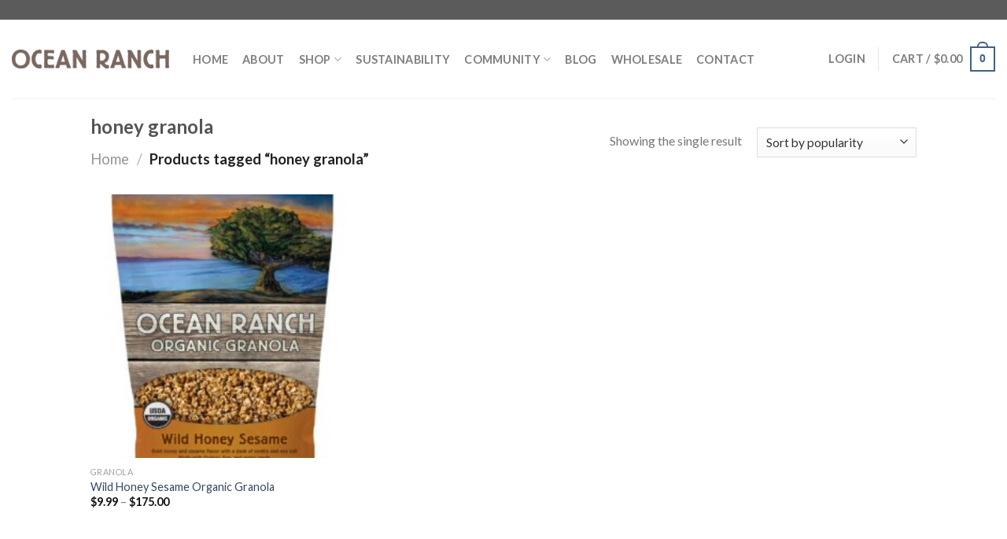

--- FILE ---
content_type: text/html; charset=utf-8
request_url: https://www.google.com/recaptcha/api2/anchor?ar=1&k=6LeFE3EfAAAAANWc8ox9sSjufMe2GA7m5yNdOT4H&co=aHR0cHM6Ly9vY2VhbnJhbmNob3JnYW5pY3MuY29tOjQ0Mw..&hl=en&v=N67nZn4AqZkNcbeMu4prBgzg&size=normal&anchor-ms=20000&execute-ms=30000&cb=2smr6mc8wuhf
body_size: 49388
content:
<!DOCTYPE HTML><html dir="ltr" lang="en"><head><meta http-equiv="Content-Type" content="text/html; charset=UTF-8">
<meta http-equiv="X-UA-Compatible" content="IE=edge">
<title>reCAPTCHA</title>
<style type="text/css">
/* cyrillic-ext */
@font-face {
  font-family: 'Roboto';
  font-style: normal;
  font-weight: 400;
  font-stretch: 100%;
  src: url(//fonts.gstatic.com/s/roboto/v48/KFO7CnqEu92Fr1ME7kSn66aGLdTylUAMa3GUBHMdazTgWw.woff2) format('woff2');
  unicode-range: U+0460-052F, U+1C80-1C8A, U+20B4, U+2DE0-2DFF, U+A640-A69F, U+FE2E-FE2F;
}
/* cyrillic */
@font-face {
  font-family: 'Roboto';
  font-style: normal;
  font-weight: 400;
  font-stretch: 100%;
  src: url(//fonts.gstatic.com/s/roboto/v48/KFO7CnqEu92Fr1ME7kSn66aGLdTylUAMa3iUBHMdazTgWw.woff2) format('woff2');
  unicode-range: U+0301, U+0400-045F, U+0490-0491, U+04B0-04B1, U+2116;
}
/* greek-ext */
@font-face {
  font-family: 'Roboto';
  font-style: normal;
  font-weight: 400;
  font-stretch: 100%;
  src: url(//fonts.gstatic.com/s/roboto/v48/KFO7CnqEu92Fr1ME7kSn66aGLdTylUAMa3CUBHMdazTgWw.woff2) format('woff2');
  unicode-range: U+1F00-1FFF;
}
/* greek */
@font-face {
  font-family: 'Roboto';
  font-style: normal;
  font-weight: 400;
  font-stretch: 100%;
  src: url(//fonts.gstatic.com/s/roboto/v48/KFO7CnqEu92Fr1ME7kSn66aGLdTylUAMa3-UBHMdazTgWw.woff2) format('woff2');
  unicode-range: U+0370-0377, U+037A-037F, U+0384-038A, U+038C, U+038E-03A1, U+03A3-03FF;
}
/* math */
@font-face {
  font-family: 'Roboto';
  font-style: normal;
  font-weight: 400;
  font-stretch: 100%;
  src: url(//fonts.gstatic.com/s/roboto/v48/KFO7CnqEu92Fr1ME7kSn66aGLdTylUAMawCUBHMdazTgWw.woff2) format('woff2');
  unicode-range: U+0302-0303, U+0305, U+0307-0308, U+0310, U+0312, U+0315, U+031A, U+0326-0327, U+032C, U+032F-0330, U+0332-0333, U+0338, U+033A, U+0346, U+034D, U+0391-03A1, U+03A3-03A9, U+03B1-03C9, U+03D1, U+03D5-03D6, U+03F0-03F1, U+03F4-03F5, U+2016-2017, U+2034-2038, U+203C, U+2040, U+2043, U+2047, U+2050, U+2057, U+205F, U+2070-2071, U+2074-208E, U+2090-209C, U+20D0-20DC, U+20E1, U+20E5-20EF, U+2100-2112, U+2114-2115, U+2117-2121, U+2123-214F, U+2190, U+2192, U+2194-21AE, U+21B0-21E5, U+21F1-21F2, U+21F4-2211, U+2213-2214, U+2216-22FF, U+2308-230B, U+2310, U+2319, U+231C-2321, U+2336-237A, U+237C, U+2395, U+239B-23B7, U+23D0, U+23DC-23E1, U+2474-2475, U+25AF, U+25B3, U+25B7, U+25BD, U+25C1, U+25CA, U+25CC, U+25FB, U+266D-266F, U+27C0-27FF, U+2900-2AFF, U+2B0E-2B11, U+2B30-2B4C, U+2BFE, U+3030, U+FF5B, U+FF5D, U+1D400-1D7FF, U+1EE00-1EEFF;
}
/* symbols */
@font-face {
  font-family: 'Roboto';
  font-style: normal;
  font-weight: 400;
  font-stretch: 100%;
  src: url(//fonts.gstatic.com/s/roboto/v48/KFO7CnqEu92Fr1ME7kSn66aGLdTylUAMaxKUBHMdazTgWw.woff2) format('woff2');
  unicode-range: U+0001-000C, U+000E-001F, U+007F-009F, U+20DD-20E0, U+20E2-20E4, U+2150-218F, U+2190, U+2192, U+2194-2199, U+21AF, U+21E6-21F0, U+21F3, U+2218-2219, U+2299, U+22C4-22C6, U+2300-243F, U+2440-244A, U+2460-24FF, U+25A0-27BF, U+2800-28FF, U+2921-2922, U+2981, U+29BF, U+29EB, U+2B00-2BFF, U+4DC0-4DFF, U+FFF9-FFFB, U+10140-1018E, U+10190-1019C, U+101A0, U+101D0-101FD, U+102E0-102FB, U+10E60-10E7E, U+1D2C0-1D2D3, U+1D2E0-1D37F, U+1F000-1F0FF, U+1F100-1F1AD, U+1F1E6-1F1FF, U+1F30D-1F30F, U+1F315, U+1F31C, U+1F31E, U+1F320-1F32C, U+1F336, U+1F378, U+1F37D, U+1F382, U+1F393-1F39F, U+1F3A7-1F3A8, U+1F3AC-1F3AF, U+1F3C2, U+1F3C4-1F3C6, U+1F3CA-1F3CE, U+1F3D4-1F3E0, U+1F3ED, U+1F3F1-1F3F3, U+1F3F5-1F3F7, U+1F408, U+1F415, U+1F41F, U+1F426, U+1F43F, U+1F441-1F442, U+1F444, U+1F446-1F449, U+1F44C-1F44E, U+1F453, U+1F46A, U+1F47D, U+1F4A3, U+1F4B0, U+1F4B3, U+1F4B9, U+1F4BB, U+1F4BF, U+1F4C8-1F4CB, U+1F4D6, U+1F4DA, U+1F4DF, U+1F4E3-1F4E6, U+1F4EA-1F4ED, U+1F4F7, U+1F4F9-1F4FB, U+1F4FD-1F4FE, U+1F503, U+1F507-1F50B, U+1F50D, U+1F512-1F513, U+1F53E-1F54A, U+1F54F-1F5FA, U+1F610, U+1F650-1F67F, U+1F687, U+1F68D, U+1F691, U+1F694, U+1F698, U+1F6AD, U+1F6B2, U+1F6B9-1F6BA, U+1F6BC, U+1F6C6-1F6CF, U+1F6D3-1F6D7, U+1F6E0-1F6EA, U+1F6F0-1F6F3, U+1F6F7-1F6FC, U+1F700-1F7FF, U+1F800-1F80B, U+1F810-1F847, U+1F850-1F859, U+1F860-1F887, U+1F890-1F8AD, U+1F8B0-1F8BB, U+1F8C0-1F8C1, U+1F900-1F90B, U+1F93B, U+1F946, U+1F984, U+1F996, U+1F9E9, U+1FA00-1FA6F, U+1FA70-1FA7C, U+1FA80-1FA89, U+1FA8F-1FAC6, U+1FACE-1FADC, U+1FADF-1FAE9, U+1FAF0-1FAF8, U+1FB00-1FBFF;
}
/* vietnamese */
@font-face {
  font-family: 'Roboto';
  font-style: normal;
  font-weight: 400;
  font-stretch: 100%;
  src: url(//fonts.gstatic.com/s/roboto/v48/KFO7CnqEu92Fr1ME7kSn66aGLdTylUAMa3OUBHMdazTgWw.woff2) format('woff2');
  unicode-range: U+0102-0103, U+0110-0111, U+0128-0129, U+0168-0169, U+01A0-01A1, U+01AF-01B0, U+0300-0301, U+0303-0304, U+0308-0309, U+0323, U+0329, U+1EA0-1EF9, U+20AB;
}
/* latin-ext */
@font-face {
  font-family: 'Roboto';
  font-style: normal;
  font-weight: 400;
  font-stretch: 100%;
  src: url(//fonts.gstatic.com/s/roboto/v48/KFO7CnqEu92Fr1ME7kSn66aGLdTylUAMa3KUBHMdazTgWw.woff2) format('woff2');
  unicode-range: U+0100-02BA, U+02BD-02C5, U+02C7-02CC, U+02CE-02D7, U+02DD-02FF, U+0304, U+0308, U+0329, U+1D00-1DBF, U+1E00-1E9F, U+1EF2-1EFF, U+2020, U+20A0-20AB, U+20AD-20C0, U+2113, U+2C60-2C7F, U+A720-A7FF;
}
/* latin */
@font-face {
  font-family: 'Roboto';
  font-style: normal;
  font-weight: 400;
  font-stretch: 100%;
  src: url(//fonts.gstatic.com/s/roboto/v48/KFO7CnqEu92Fr1ME7kSn66aGLdTylUAMa3yUBHMdazQ.woff2) format('woff2');
  unicode-range: U+0000-00FF, U+0131, U+0152-0153, U+02BB-02BC, U+02C6, U+02DA, U+02DC, U+0304, U+0308, U+0329, U+2000-206F, U+20AC, U+2122, U+2191, U+2193, U+2212, U+2215, U+FEFF, U+FFFD;
}
/* cyrillic-ext */
@font-face {
  font-family: 'Roboto';
  font-style: normal;
  font-weight: 500;
  font-stretch: 100%;
  src: url(//fonts.gstatic.com/s/roboto/v48/KFO7CnqEu92Fr1ME7kSn66aGLdTylUAMa3GUBHMdazTgWw.woff2) format('woff2');
  unicode-range: U+0460-052F, U+1C80-1C8A, U+20B4, U+2DE0-2DFF, U+A640-A69F, U+FE2E-FE2F;
}
/* cyrillic */
@font-face {
  font-family: 'Roboto';
  font-style: normal;
  font-weight: 500;
  font-stretch: 100%;
  src: url(//fonts.gstatic.com/s/roboto/v48/KFO7CnqEu92Fr1ME7kSn66aGLdTylUAMa3iUBHMdazTgWw.woff2) format('woff2');
  unicode-range: U+0301, U+0400-045F, U+0490-0491, U+04B0-04B1, U+2116;
}
/* greek-ext */
@font-face {
  font-family: 'Roboto';
  font-style: normal;
  font-weight: 500;
  font-stretch: 100%;
  src: url(//fonts.gstatic.com/s/roboto/v48/KFO7CnqEu92Fr1ME7kSn66aGLdTylUAMa3CUBHMdazTgWw.woff2) format('woff2');
  unicode-range: U+1F00-1FFF;
}
/* greek */
@font-face {
  font-family: 'Roboto';
  font-style: normal;
  font-weight: 500;
  font-stretch: 100%;
  src: url(//fonts.gstatic.com/s/roboto/v48/KFO7CnqEu92Fr1ME7kSn66aGLdTylUAMa3-UBHMdazTgWw.woff2) format('woff2');
  unicode-range: U+0370-0377, U+037A-037F, U+0384-038A, U+038C, U+038E-03A1, U+03A3-03FF;
}
/* math */
@font-face {
  font-family: 'Roboto';
  font-style: normal;
  font-weight: 500;
  font-stretch: 100%;
  src: url(//fonts.gstatic.com/s/roboto/v48/KFO7CnqEu92Fr1ME7kSn66aGLdTylUAMawCUBHMdazTgWw.woff2) format('woff2');
  unicode-range: U+0302-0303, U+0305, U+0307-0308, U+0310, U+0312, U+0315, U+031A, U+0326-0327, U+032C, U+032F-0330, U+0332-0333, U+0338, U+033A, U+0346, U+034D, U+0391-03A1, U+03A3-03A9, U+03B1-03C9, U+03D1, U+03D5-03D6, U+03F0-03F1, U+03F4-03F5, U+2016-2017, U+2034-2038, U+203C, U+2040, U+2043, U+2047, U+2050, U+2057, U+205F, U+2070-2071, U+2074-208E, U+2090-209C, U+20D0-20DC, U+20E1, U+20E5-20EF, U+2100-2112, U+2114-2115, U+2117-2121, U+2123-214F, U+2190, U+2192, U+2194-21AE, U+21B0-21E5, U+21F1-21F2, U+21F4-2211, U+2213-2214, U+2216-22FF, U+2308-230B, U+2310, U+2319, U+231C-2321, U+2336-237A, U+237C, U+2395, U+239B-23B7, U+23D0, U+23DC-23E1, U+2474-2475, U+25AF, U+25B3, U+25B7, U+25BD, U+25C1, U+25CA, U+25CC, U+25FB, U+266D-266F, U+27C0-27FF, U+2900-2AFF, U+2B0E-2B11, U+2B30-2B4C, U+2BFE, U+3030, U+FF5B, U+FF5D, U+1D400-1D7FF, U+1EE00-1EEFF;
}
/* symbols */
@font-face {
  font-family: 'Roboto';
  font-style: normal;
  font-weight: 500;
  font-stretch: 100%;
  src: url(//fonts.gstatic.com/s/roboto/v48/KFO7CnqEu92Fr1ME7kSn66aGLdTylUAMaxKUBHMdazTgWw.woff2) format('woff2');
  unicode-range: U+0001-000C, U+000E-001F, U+007F-009F, U+20DD-20E0, U+20E2-20E4, U+2150-218F, U+2190, U+2192, U+2194-2199, U+21AF, U+21E6-21F0, U+21F3, U+2218-2219, U+2299, U+22C4-22C6, U+2300-243F, U+2440-244A, U+2460-24FF, U+25A0-27BF, U+2800-28FF, U+2921-2922, U+2981, U+29BF, U+29EB, U+2B00-2BFF, U+4DC0-4DFF, U+FFF9-FFFB, U+10140-1018E, U+10190-1019C, U+101A0, U+101D0-101FD, U+102E0-102FB, U+10E60-10E7E, U+1D2C0-1D2D3, U+1D2E0-1D37F, U+1F000-1F0FF, U+1F100-1F1AD, U+1F1E6-1F1FF, U+1F30D-1F30F, U+1F315, U+1F31C, U+1F31E, U+1F320-1F32C, U+1F336, U+1F378, U+1F37D, U+1F382, U+1F393-1F39F, U+1F3A7-1F3A8, U+1F3AC-1F3AF, U+1F3C2, U+1F3C4-1F3C6, U+1F3CA-1F3CE, U+1F3D4-1F3E0, U+1F3ED, U+1F3F1-1F3F3, U+1F3F5-1F3F7, U+1F408, U+1F415, U+1F41F, U+1F426, U+1F43F, U+1F441-1F442, U+1F444, U+1F446-1F449, U+1F44C-1F44E, U+1F453, U+1F46A, U+1F47D, U+1F4A3, U+1F4B0, U+1F4B3, U+1F4B9, U+1F4BB, U+1F4BF, U+1F4C8-1F4CB, U+1F4D6, U+1F4DA, U+1F4DF, U+1F4E3-1F4E6, U+1F4EA-1F4ED, U+1F4F7, U+1F4F9-1F4FB, U+1F4FD-1F4FE, U+1F503, U+1F507-1F50B, U+1F50D, U+1F512-1F513, U+1F53E-1F54A, U+1F54F-1F5FA, U+1F610, U+1F650-1F67F, U+1F687, U+1F68D, U+1F691, U+1F694, U+1F698, U+1F6AD, U+1F6B2, U+1F6B9-1F6BA, U+1F6BC, U+1F6C6-1F6CF, U+1F6D3-1F6D7, U+1F6E0-1F6EA, U+1F6F0-1F6F3, U+1F6F7-1F6FC, U+1F700-1F7FF, U+1F800-1F80B, U+1F810-1F847, U+1F850-1F859, U+1F860-1F887, U+1F890-1F8AD, U+1F8B0-1F8BB, U+1F8C0-1F8C1, U+1F900-1F90B, U+1F93B, U+1F946, U+1F984, U+1F996, U+1F9E9, U+1FA00-1FA6F, U+1FA70-1FA7C, U+1FA80-1FA89, U+1FA8F-1FAC6, U+1FACE-1FADC, U+1FADF-1FAE9, U+1FAF0-1FAF8, U+1FB00-1FBFF;
}
/* vietnamese */
@font-face {
  font-family: 'Roboto';
  font-style: normal;
  font-weight: 500;
  font-stretch: 100%;
  src: url(//fonts.gstatic.com/s/roboto/v48/KFO7CnqEu92Fr1ME7kSn66aGLdTylUAMa3OUBHMdazTgWw.woff2) format('woff2');
  unicode-range: U+0102-0103, U+0110-0111, U+0128-0129, U+0168-0169, U+01A0-01A1, U+01AF-01B0, U+0300-0301, U+0303-0304, U+0308-0309, U+0323, U+0329, U+1EA0-1EF9, U+20AB;
}
/* latin-ext */
@font-face {
  font-family: 'Roboto';
  font-style: normal;
  font-weight: 500;
  font-stretch: 100%;
  src: url(//fonts.gstatic.com/s/roboto/v48/KFO7CnqEu92Fr1ME7kSn66aGLdTylUAMa3KUBHMdazTgWw.woff2) format('woff2');
  unicode-range: U+0100-02BA, U+02BD-02C5, U+02C7-02CC, U+02CE-02D7, U+02DD-02FF, U+0304, U+0308, U+0329, U+1D00-1DBF, U+1E00-1E9F, U+1EF2-1EFF, U+2020, U+20A0-20AB, U+20AD-20C0, U+2113, U+2C60-2C7F, U+A720-A7FF;
}
/* latin */
@font-face {
  font-family: 'Roboto';
  font-style: normal;
  font-weight: 500;
  font-stretch: 100%;
  src: url(//fonts.gstatic.com/s/roboto/v48/KFO7CnqEu92Fr1ME7kSn66aGLdTylUAMa3yUBHMdazQ.woff2) format('woff2');
  unicode-range: U+0000-00FF, U+0131, U+0152-0153, U+02BB-02BC, U+02C6, U+02DA, U+02DC, U+0304, U+0308, U+0329, U+2000-206F, U+20AC, U+2122, U+2191, U+2193, U+2212, U+2215, U+FEFF, U+FFFD;
}
/* cyrillic-ext */
@font-face {
  font-family: 'Roboto';
  font-style: normal;
  font-weight: 900;
  font-stretch: 100%;
  src: url(//fonts.gstatic.com/s/roboto/v48/KFO7CnqEu92Fr1ME7kSn66aGLdTylUAMa3GUBHMdazTgWw.woff2) format('woff2');
  unicode-range: U+0460-052F, U+1C80-1C8A, U+20B4, U+2DE0-2DFF, U+A640-A69F, U+FE2E-FE2F;
}
/* cyrillic */
@font-face {
  font-family: 'Roboto';
  font-style: normal;
  font-weight: 900;
  font-stretch: 100%;
  src: url(//fonts.gstatic.com/s/roboto/v48/KFO7CnqEu92Fr1ME7kSn66aGLdTylUAMa3iUBHMdazTgWw.woff2) format('woff2');
  unicode-range: U+0301, U+0400-045F, U+0490-0491, U+04B0-04B1, U+2116;
}
/* greek-ext */
@font-face {
  font-family: 'Roboto';
  font-style: normal;
  font-weight: 900;
  font-stretch: 100%;
  src: url(//fonts.gstatic.com/s/roboto/v48/KFO7CnqEu92Fr1ME7kSn66aGLdTylUAMa3CUBHMdazTgWw.woff2) format('woff2');
  unicode-range: U+1F00-1FFF;
}
/* greek */
@font-face {
  font-family: 'Roboto';
  font-style: normal;
  font-weight: 900;
  font-stretch: 100%;
  src: url(//fonts.gstatic.com/s/roboto/v48/KFO7CnqEu92Fr1ME7kSn66aGLdTylUAMa3-UBHMdazTgWw.woff2) format('woff2');
  unicode-range: U+0370-0377, U+037A-037F, U+0384-038A, U+038C, U+038E-03A1, U+03A3-03FF;
}
/* math */
@font-face {
  font-family: 'Roboto';
  font-style: normal;
  font-weight: 900;
  font-stretch: 100%;
  src: url(//fonts.gstatic.com/s/roboto/v48/KFO7CnqEu92Fr1ME7kSn66aGLdTylUAMawCUBHMdazTgWw.woff2) format('woff2');
  unicode-range: U+0302-0303, U+0305, U+0307-0308, U+0310, U+0312, U+0315, U+031A, U+0326-0327, U+032C, U+032F-0330, U+0332-0333, U+0338, U+033A, U+0346, U+034D, U+0391-03A1, U+03A3-03A9, U+03B1-03C9, U+03D1, U+03D5-03D6, U+03F0-03F1, U+03F4-03F5, U+2016-2017, U+2034-2038, U+203C, U+2040, U+2043, U+2047, U+2050, U+2057, U+205F, U+2070-2071, U+2074-208E, U+2090-209C, U+20D0-20DC, U+20E1, U+20E5-20EF, U+2100-2112, U+2114-2115, U+2117-2121, U+2123-214F, U+2190, U+2192, U+2194-21AE, U+21B0-21E5, U+21F1-21F2, U+21F4-2211, U+2213-2214, U+2216-22FF, U+2308-230B, U+2310, U+2319, U+231C-2321, U+2336-237A, U+237C, U+2395, U+239B-23B7, U+23D0, U+23DC-23E1, U+2474-2475, U+25AF, U+25B3, U+25B7, U+25BD, U+25C1, U+25CA, U+25CC, U+25FB, U+266D-266F, U+27C0-27FF, U+2900-2AFF, U+2B0E-2B11, U+2B30-2B4C, U+2BFE, U+3030, U+FF5B, U+FF5D, U+1D400-1D7FF, U+1EE00-1EEFF;
}
/* symbols */
@font-face {
  font-family: 'Roboto';
  font-style: normal;
  font-weight: 900;
  font-stretch: 100%;
  src: url(//fonts.gstatic.com/s/roboto/v48/KFO7CnqEu92Fr1ME7kSn66aGLdTylUAMaxKUBHMdazTgWw.woff2) format('woff2');
  unicode-range: U+0001-000C, U+000E-001F, U+007F-009F, U+20DD-20E0, U+20E2-20E4, U+2150-218F, U+2190, U+2192, U+2194-2199, U+21AF, U+21E6-21F0, U+21F3, U+2218-2219, U+2299, U+22C4-22C6, U+2300-243F, U+2440-244A, U+2460-24FF, U+25A0-27BF, U+2800-28FF, U+2921-2922, U+2981, U+29BF, U+29EB, U+2B00-2BFF, U+4DC0-4DFF, U+FFF9-FFFB, U+10140-1018E, U+10190-1019C, U+101A0, U+101D0-101FD, U+102E0-102FB, U+10E60-10E7E, U+1D2C0-1D2D3, U+1D2E0-1D37F, U+1F000-1F0FF, U+1F100-1F1AD, U+1F1E6-1F1FF, U+1F30D-1F30F, U+1F315, U+1F31C, U+1F31E, U+1F320-1F32C, U+1F336, U+1F378, U+1F37D, U+1F382, U+1F393-1F39F, U+1F3A7-1F3A8, U+1F3AC-1F3AF, U+1F3C2, U+1F3C4-1F3C6, U+1F3CA-1F3CE, U+1F3D4-1F3E0, U+1F3ED, U+1F3F1-1F3F3, U+1F3F5-1F3F7, U+1F408, U+1F415, U+1F41F, U+1F426, U+1F43F, U+1F441-1F442, U+1F444, U+1F446-1F449, U+1F44C-1F44E, U+1F453, U+1F46A, U+1F47D, U+1F4A3, U+1F4B0, U+1F4B3, U+1F4B9, U+1F4BB, U+1F4BF, U+1F4C8-1F4CB, U+1F4D6, U+1F4DA, U+1F4DF, U+1F4E3-1F4E6, U+1F4EA-1F4ED, U+1F4F7, U+1F4F9-1F4FB, U+1F4FD-1F4FE, U+1F503, U+1F507-1F50B, U+1F50D, U+1F512-1F513, U+1F53E-1F54A, U+1F54F-1F5FA, U+1F610, U+1F650-1F67F, U+1F687, U+1F68D, U+1F691, U+1F694, U+1F698, U+1F6AD, U+1F6B2, U+1F6B9-1F6BA, U+1F6BC, U+1F6C6-1F6CF, U+1F6D3-1F6D7, U+1F6E0-1F6EA, U+1F6F0-1F6F3, U+1F6F7-1F6FC, U+1F700-1F7FF, U+1F800-1F80B, U+1F810-1F847, U+1F850-1F859, U+1F860-1F887, U+1F890-1F8AD, U+1F8B0-1F8BB, U+1F8C0-1F8C1, U+1F900-1F90B, U+1F93B, U+1F946, U+1F984, U+1F996, U+1F9E9, U+1FA00-1FA6F, U+1FA70-1FA7C, U+1FA80-1FA89, U+1FA8F-1FAC6, U+1FACE-1FADC, U+1FADF-1FAE9, U+1FAF0-1FAF8, U+1FB00-1FBFF;
}
/* vietnamese */
@font-face {
  font-family: 'Roboto';
  font-style: normal;
  font-weight: 900;
  font-stretch: 100%;
  src: url(//fonts.gstatic.com/s/roboto/v48/KFO7CnqEu92Fr1ME7kSn66aGLdTylUAMa3OUBHMdazTgWw.woff2) format('woff2');
  unicode-range: U+0102-0103, U+0110-0111, U+0128-0129, U+0168-0169, U+01A0-01A1, U+01AF-01B0, U+0300-0301, U+0303-0304, U+0308-0309, U+0323, U+0329, U+1EA0-1EF9, U+20AB;
}
/* latin-ext */
@font-face {
  font-family: 'Roboto';
  font-style: normal;
  font-weight: 900;
  font-stretch: 100%;
  src: url(//fonts.gstatic.com/s/roboto/v48/KFO7CnqEu92Fr1ME7kSn66aGLdTylUAMa3KUBHMdazTgWw.woff2) format('woff2');
  unicode-range: U+0100-02BA, U+02BD-02C5, U+02C7-02CC, U+02CE-02D7, U+02DD-02FF, U+0304, U+0308, U+0329, U+1D00-1DBF, U+1E00-1E9F, U+1EF2-1EFF, U+2020, U+20A0-20AB, U+20AD-20C0, U+2113, U+2C60-2C7F, U+A720-A7FF;
}
/* latin */
@font-face {
  font-family: 'Roboto';
  font-style: normal;
  font-weight: 900;
  font-stretch: 100%;
  src: url(//fonts.gstatic.com/s/roboto/v48/KFO7CnqEu92Fr1ME7kSn66aGLdTylUAMa3yUBHMdazQ.woff2) format('woff2');
  unicode-range: U+0000-00FF, U+0131, U+0152-0153, U+02BB-02BC, U+02C6, U+02DA, U+02DC, U+0304, U+0308, U+0329, U+2000-206F, U+20AC, U+2122, U+2191, U+2193, U+2212, U+2215, U+FEFF, U+FFFD;
}

</style>
<link rel="stylesheet" type="text/css" href="https://www.gstatic.com/recaptcha/releases/N67nZn4AqZkNcbeMu4prBgzg/styles__ltr.css">
<script nonce="8sQOuW0oXmZPI2Axu9Wteg" type="text/javascript">window['__recaptcha_api'] = 'https://www.google.com/recaptcha/api2/';</script>
<script type="text/javascript" src="https://www.gstatic.com/recaptcha/releases/N67nZn4AqZkNcbeMu4prBgzg/recaptcha__en.js" nonce="8sQOuW0oXmZPI2Axu9Wteg">
      
    </script></head>
<body><div id="rc-anchor-alert" class="rc-anchor-alert"></div>
<input type="hidden" id="recaptcha-token" value="[base64]">
<script type="text/javascript" nonce="8sQOuW0oXmZPI2Axu9Wteg">
      recaptcha.anchor.Main.init("[\x22ainput\x22,[\x22bgdata\x22,\x22\x22,\[base64]/[base64]/[base64]/[base64]/[base64]/UltsKytdPUU6KEU8MjA0OD9SW2wrK109RT4+NnwxOTI6KChFJjY0NTEyKT09NTUyOTYmJk0rMTxjLmxlbmd0aCYmKGMuY2hhckNvZGVBdChNKzEpJjY0NTEyKT09NTYzMjA/[base64]/[base64]/[base64]/[base64]/[base64]/[base64]/[base64]\x22,\[base64]\\u003d\\u003d\x22,\x22w79Gw605d8KswovDuh/DvkU0ZGNbwrTCmzrDgiXCug1pwqHCshLCrUsIw7c/w6fDmQ7CoMKmRMK3wovDncOmw7wMGh9dw61nPMKJwqrCrlzCqcKUw6MtwrvCnsK6w7LCjTlKwrbDiDxJDsO9KQh3wr3Dl8Otw5rDvylTR8OyO8OZw711TsONO15awoUGZ8Ofw5Rrw5wBw7vCi1Ahw73DpsKcw47CkcOjAl8gMsOFGxnDlH3DhAlnwqrCo8Knwo/DniDDhMKGNx3DisKgwrXCqsO6ZBvClFHClFMFwqvDgcKvPsKHUcKFw59RwrfDuMOzwq82w5XCs8KPw7DCjyLDsX5+UsO/[base64]/CtUMPAsKjacOywoLCtMOvw7DDnHfCssKXX34yw7/DhEnCqkfDjmjDu8Krwok1woTCo8ODwr1ZVxxTCsOZTlcHwr/CkRF5UDFhSMOUc8Ouwp/DmSwtwpHDvjh6w6rDoMOdwptVwpTCpnTCi0vCnMK3QcKwO8OPw7ovwrxrwqXCh8O5e1BMTSPChcKhw7RCw53ClAItw7FzMMKGwrDDu8KYAMK1wqDDncK/w4Mow6xqNHZhwpEVHg/[base64]/ClcK/bsKCwosbw5nDu8ObHD/CsW3CvlfCjVLCt8OkQsOvUMKFa1/Dm8KJw5XCicOaasK0w7XDisO3T8KdOMKXOcOCw7RnVsOOEMOkw7DCn8K9wrouwqV4wosQw5Msw7LDlMKJw6vCi8KKTi4UJA1BRFJ6wr88w73DusOPw7XCmk/CocOJcjkYwqpVInY1w5tecUjDpj3CojEswpx2w5pTwrJcw740wp/DuQh+W8Odw4DCoApJwpDCpzDDu8KCecKXw7vDr8K3wofDuMO/w6HDgAbCmm5zw5rCiE5QAMOBw4piw4zClT7CjsKcbcOfwoDDoMOADsKXwpNgDTTDrMOnEklMJ3t4OXJcCkfDnMKcU148w6N8wq0QJDdNwqLDkMO/VnJ0ZMKlFkdeSBcnVsOOW8OuL8KmCsKhwosYw5UVwotPwqouw4R6VCQFM0FUwpM4WTTDl8K/w6V4wrXDvCzDkAjDm8O/[base64]/CosKWFsKNwpzDucOiw5p5w4jCl8Kew643wqrCtsOow7NXw5TCvEcNwobCv8Kjw415w7wlw7scHcOrXyHDinXDm8KywrAvwrvDn8OBfnvClsKXwpvCq2VIG8Kfw55YwpbCs8KeXMKhKgLCmzHCgS3DkWYHHMKKZxHCpcKswoF3w4IZdMOBwp/CpDbDusOcAF7CrVoGBsKzKMKYZUDCnRPDr3XDvAV9IcKQwr3DozpvEmR2cR5/R05rw4pfHQ3DnA3DjMKNw7PChkQ1akDDiV05PF/[base64]/CpWnDuxbCkTzCi8K9w5xrwrfChcKhw6/[base64]/[base64]/[base64]/[base64]/CtcKIw4ZheMKTN1IxPQHDt18qw75rCwbDi1HDp8OpwrwQwp1Zw59sH8OZw6hpGcKPwosIfhYYw5LDkMOKOMOvZyU1wqFORMKZwpp4IhtEwoLCm8Khw74fZ1/CqMOjHsOnwqPCk8Kpw5DDsmTCu8KIQirDr3bClW/DmSVCKMKpwqvCuD7Co38KQQzDgAU3w5HDhMOyIVtkwpNXwotpwqvDoMOXw5c2wrwpwp7DscKkP8ORTMK7OMKrwrnCo8K1w6QNdcO1QU5vw4bCjMOfcQZmLWo4VEJhw5LCsn8WPz4CQULDnmrDvxLCr3MZw7TDui4Ow4/CrTbCncOFw6EXVQEbPsKdI2HDm8KWwpJ3RjzCvXoMw4/Di8OnecOpPyTDtSQ+w5pFwqgOLsOTJcOvw4PCvMOXwptmDyoCdnPDjAHDuRPDpcO7w508QMKnwqXDsnYqNWjDsF3DpsKfw77DvGwvw6XCgsO/[base64]/[base64]/[base64]/wrtOw7Y9w5nDnMKEwqzDk0HDtXDDjmAMTsOIccOowqxiw4DDnBnDu8OkDcOww4cfaTA7w5Muwr0kbMOwwp81IiJlw5DCtms6EcOsVlPChzR5wpILczXDr8OJS8OUw53CvXdVw73CscKcey7DiVR3w5UbQcKFS8OEAgN3LMOsw5XDgcO5FjlPOzsUwo/ChAvCtH/[base64]/w7/[base64]/DjVRKfcOaCsOJw6R+dVJJwqEcw5nCl8OkQiLDq8OYDcKhGsOsw6PDnjQqCcOowodCPy7CsinCkyHDg8K+woRLHHPCucK5wpHDkRJVIsODw7nDisOFSW7Di8OJwqM1BmRkw6QLw5/DvsOQKsKWw7PCn8Krw5VGw7JZwqMjw6jDmsOtacK9anzCv8O9RGwBOHLCmAR3ajvCiMKGTMO7woACw4hTw7Bzw4jCp8K9w7hqwrXCiMK4w496w4HDrcOfwqMNJ8OSN8OFQMOVUFpTET3CtsOqcMK8w6vDjsOsw4nCskVpwpTCpUlMPk/CtGbDun3Cu8OdBTXCu8KWUyE/[base64]/[base64]/AcONw41vwoNJbMKHw4zClcOXw7BswpPCgDdVLjvDusO/w6R5asK4w5zDvMKow6nDiRQtw5FVbgB4ci8dwp18w5Nkwol9JMKWTMO9w6LDqxtfHcOXwpjDk8OxOAdkw4XCtg3Dqm3DvELCosOOR1VYEcOyF8Oew5pdwqHCgXLDkMK7w6zClsOUwo4seWBaaMOUc37ClcO9JXsUw4UAw7LDjsO/w4bDpMKEwqXCvmpLwrDCgcOmwpllwr7DgyNPwrzDqMKjw6NTwpMIPsKWB8KUw7DDiF8kfi9+wrDDk8K6wp3Cq37DulnDvxzCtnjCnCvDj08ewpUNQQ/CksKGw5rCksKFwpt9QQ7Ck8Kcw5fCpUZRP8KHw4PCuDVVwrxxWFktwpkBOVnDgWEdw6sOIHBDwoPDn3QOwqtjNcKXbgbDjWHCmcOPw53Dk8KPMcKVwrAlw7vCk8KSwrJ0AcKuwrDCoMK1FcKsXTvDtcOSDS/[base64]/DkV99SGRoMsKJwrsqeMOgw7PCjmzDrsOew5JkYsOhCl7Ct8K0GTM4V0UCw754wpdtTFrDr8OGSkjDkMKIEHAewr9VV8Omw6rCgAbCrXXCm3bDiMOcwp/DvsO9YMK0E3vDrXQRw4MJZcKgwr4tw5FQA8KZFkHDu8KZfcOawqDCv8KBAFk2IsOiwo/DgEFawrHCpXnDm8OaIsOUOh3DpCjCphLChMKmOXTDhSk2woJTHkNYD8KBw6MgJcKJw73CskPClHTDv8KBw6LDtnFVw7TDuSpVHMOzwpTDlB/CrSJdw47CvBsDwq3CnMOGQcOSb8Knw6PCj0RfVSfDpzxxw6FsYS/CtDw+wqfCgMKJWEUew51Dwopjwo0sw5gIcsOORMODwoFAwoM1HErDvCV9fsKnw7LDrSt0wpZvwoTDksO+XsO4TsOoLHokwqIywrXChcOJXsKXI2VtBcOzHSLDukLDtnvDscO/RcOyw7gCJ8O9w7rCqVw+wrXCs8O6dMKAwpfChBfCjnRcwqUrw7Y/[base64]/[base64]/[base64]/CgVVqV2bDpSpnXMOIw61AMWU7Z0FEFVBVHCrCjFrCisOxDnfDvVHDmgLCtCjDgD3DuzTCmRjDlcODCsK7PRXDlsOcXBYUHh8BXxfCvT45FhN9UcKuw6/[base64]/DosKAasOEw7cZdsK8wobChxvCr8KsKcO/FhDDpik+w4jDpz3CtWUeb8Kaw7LDqDnClMKvLMKicS8QV8KywrsaWxXCrxzCg0xqAsOsG8OowofDg37CqsOYUjPCtiDCrE9lccKZwpTDgzbDnBzDlwnDjWrCj2jCizUxGAXCvMO6GsOzw5vDhcOQEi9GwrHCisOEwqk6aRYdNMK+wrd/[base64]/[base64]/Coz9Fw5FIw5rDswDDlDwXQMOCJcOKcRswwq8UYMObCsOvX1koEC3CvgXDpg7DgDPDrcKzNsOmwpPDix1ewoMIasKzJQ/CjMO1w4FkTVVKw4Uxw5pgX8Oywoc8KnfDixQ8wp8rwoQdUyUdw6bDjMOAd0rCtCvCgsK1YMKZO8ORJS5PccKiw4bCt8KXw4hYVcK9wqpWSGkNZyrDm8KNw7Vmwq82OsKNw6sdV1haOx/DhhZtwpbCncKfw57CtWxsw70YTC/Ck8KLYVQpwpDCvMK+Cj1Lbz/CqMOkwoV1w6PDqMKZG1stwr1ZFsODVMKnZibDmTMdw5RZw7HDq8KQCMObWzc9w7fCokUqw7HCosOYwo3CoGsFbxLCksKEwphmFGpXYsK/[base64]/ChcKVwrs1L8OVw5fCgsOWwp/[base64]/DqxBNNQbDrQNmYMKYcsK/w5XCucO/w5fCtFfCiVrDuQwtw7nClxLDvsOqwp/[base64]/wq1KwplSwqHDtEFgwpNjYE7ChHo9wqHDhsOkFQxbQyFwQyDDrMKjwpbDrDQrw6I6HU1WQn9hwpMsVFt2JEMWEVrCtzQHw5nCsSnCn8KZw7jCjllFD2U5wqbDhlbCuMObw5ZHw5ptw5nDksKGwrcmWEbCv8KcwpEBw4FOwozCi8K0w7zDmVdlfRNww5J/SC0vA3DDlsKKwosrbk8QIE9+w7vCunbDhVrDhS7DvynDgsKNYAlWw43DigEHw4/Cq8OlUSzDgcOyZcK6wp9JXcK+w4QPNQLDgFTDiETDpm91wpZxw5YLX8KXw6cxwoxxCwFUw4XCkS/[base64]/[base64]/CgMOWe0Rqw6MewrgjJSnCoUVNN8KGwos9wpzDo0towo1YWcOuQMKtwovDlcKfwqXCskghwqIMwq7CjcO0wqzDoGDDmsO/FcKrwr/CuAltJkEeLwvDjcKJwrhpwpBkw7dmKcKfLsO1woPCuS3DiDYlwq8IDk/DusOXwpsGaGxPD8KzwoYYVcORYU9Dw4JBw55RJH7Cj8OlwpzDqsO/OxoHw5vDh8K9w4/DkSbDqTfDhH3Co8KWw75Qw4kSw5TDki/[base64]/VG57FsKiwqbCnsKWw57ChMOsw5vDucODw53CvlBzQ8KcwrsSfQklw6zDkADDicOEw5fDmcK+UMKUwqLCtcOiw5vCkgd8woUCWcOqwoR1wod4w57DqsOfFEjCj0zCmxdXwp0RCsOBwonDkcKDTMO9w5/[base64]/Cnklow53CrBILwq7ChEHDoChYw57CvcO6f0bChsOqaMOYw5JZT8ObwpRnw6B6wpvCvsO5woR2aAzDlMKaAm4Hwq/CkQdmFcKUEhnDrxE8bGDDkcKvUnLCgsOvw4Fhwq/Cj8KkAMOyeWfDvMOwOH5RB18OTMOrJlsrw5d6GcO4w7vClHE5cETCiyvCmEQGecKiwoV4W05KTTnCq8Kpw6sPK8KvJsO5ZAdTw6lXwq7CuhXCoMKDw73Cg8KYw57CmWwfwrfCl3A3woLDp8KiTMKXw4nChMKdelXDpsKDVsKUHMKDw5NmG8OHQHvDgsOcIwfDh8OAwo/DmcOlNsK8w47Dv3TCnsKBcMKCwrUhKSPDh8KKEMOBwrQ/wqtCw6lzOMOoVXFawr9Yw5IcN8KSw4HDo2gpOMOSQioDwrvDjsOBw509w5o+w64dwpHDrcOlbcOfD8OFwoJdwovCtWbCusOxHjtzY8OHP8K/SXd+T3zCpMOqVMKkw4INBsKcwrtMwrB+wps2QsKlwqbChsO3wpBJHsKVY8OUQTXDhcOnwqPDl8KewpnCiHdaCsKTwo/CqzcZw7fDpcOTL8OKw7nChsOtY34Nw7jCkyQFwpjCkcKuY2gWV8OeRz3DusOGw4nDkgBCMcK+C17Dk8OsdhsEccO/ek8WwrbChWoMw5ZPOXPDl8KWwrvDvcOewrnDtsOic8OOw4DCuMKNEsOLw5TDhcK7wpbCq3MtP8O1wq7DvsOEw4cnGWstM8Ozw6nDv0dCw6J/wqPDhld4w77DrjnCo8O8w7HDqMOMwpLCi8KhOcOXLcKFdcOuw4EOwrBAw61Yw7PCusKZw6ssZsK1ZWLDoD/CuDfCqcKGwpXCoC/CtcKeSjF+VgzCkQjCncOZK8K4ZX3Cm8KyL3c0GMOyc1rDrsKZNMObwq9jZ2VZw5nCtsKswqHDmis3w4DDhsONKcKZB8OhR33DmjFuGArDjXLDqifDlDE8wpxAE8O0wo51IcOMQcK2PcK6wpBXJj/[base64]/[base64]/[base64]/Ci21JXMOwwoEjwonCpsKnN3DChC8IZ8KtJMKWUCA4w5ZwLcOwMcKXFMOxw6Uuwq1pZcKKw7obORh/wrh7VcO2wo1Iw6pmwr7CpVpbGMOlwoNQw5QXwrzCmsOrw4jDhcORccKaBwIZw6N7eMO3wpnCq07CoMOrwpnDo8KXUxrDoDzCgsK3WMOvJk4/B2AUw5zDqMOhw6Ihwq1Ow6tGw7p9JUJ9KnUNwp3CpmUGCMOgwqTCgMKeVTzCuMKoa1h0wp9JKsOkw4TDh8O8w755MmIdwqxSeMKRJ27DncKuwoYqw5bDlMOSCMK8Q8OtbMKPG8KTw6bCoMOiwqDCnnDCuMOJUMKUwoseLCzDtV/CkcKhw7PChcKXwoHCkmLCt8KtwpElbMOlasKKYmcdw5V2w5QXTE4yLsO3bD7DtRXCicO3GFfCpWzDsHguAMOpwqzChMOaw74Tw6wNw6RdX8O1WMKfScK8w5Jwe8Kbw4UoHwLCgcKDc8KGwqPDg8OCMcKUHy3CtHxRw4VxCiTChTQYEsKBwq/CvHDDnCh3GcOXVmrCvBLCgcOVaMO/wrfDng0qHMOaI8KNwqZKwrfDmW7CozUew6rDncKqd8OlWMONw5xiw6RSV8KFARJ7wowcCjbCm8Ksw7NcQsO4woDCgx1xIMOmw67DuMOVw5bCmXA6WMOMOcKOwrthNGwawoA/[base64]/DlWRWO8Krw6nCosOSXCvDtMOeD8Obw7rDuMOvJcKefsOSwpvDt1kdw4sSwpnDhXxLfsOPSWxAwq3CtiHChcO4fMOJbcOQw5bCkcO3esKpwrjChsOZw5JLdEpWwojDj8KvwrdBZMKDKsOkwpdFIsK+wo5Uw6PDpMOlU8OTw6rDgsKWIF3Dhi/DlcKPw6zCs8KEZ399OsOKesOewqwCwqwYEk8UKyx+wpDCrErDv8KBWRPDhXfDg048ZlDDlg0FJ8KybMKGHk7CkX/[base64]/[base64]/[base64]/DkcOKasKzCsOFwrDCpsOIWRbCjGg1wq/DhcO9wrLChsKERAnDlH7Dm8KZw4ExVFzCgsOUw5/Cq8KiKMKWw7EgEnzCgX1qDwzCmcONEhzCvGHDvAFGwplRWGnCskp2w4HCsFBxwo/CksOnwofCuirDvcOSw49iwpXCicOew6ICwpF8wrrDoUvCgsOhJWMteMKyCCUdEsO5wp/CssO+wo7Cn8OBw5DCusKHc0bDpsOYwq/CoMKtDBIlw7BAGjBHNcOhOsOtR8KPwpcLw4shN009w6fDngxcwpwcwrbCgxALwr3CpMOHwp/CvD5neA1sUh/DiMO8FB9AwrU4DMKUw7Vhc8KUDcKCwr7CpxHDvcO/wrjDth5Kw5nDvljDjMKTXMKEw6PClz1hw41FHMOmwpYQGkzCqVNMTMOGwozDlMOrw5LCsyd3wqg7FnHDqRXClzDDmcOUeSA9w6LDscOlw6DDocKAw4vCjsOoXz/Co8KRwoDDu0UWwqfCqXrDiMKoWcKiwrjCq8K2VGzDlAfCicOhPcK2w6bDu3xgw6/DoMOgw6NsWMK6HWrCnMKBRQdfw4HCkj5mScOZwp5CecKCw7lPwrQqw4gcwoMRdcKkwrnDm8K6wpzDp8KPc2nDr2DDiW/Cnw5PwrHConcqfMKvw4hlecK9KyE+CRtNEMO0wo/DhcKlw6HCkMKtVcKGNGM5AcKZZ3swwrTDgcOcwpzCk8O3w61Yw6tCKMKDwoTDnh7DgFYOw75Nwppkwo3Cgm9cJ0ttwrx7w6/CjsKbckMbd8O7wp0XGW9Awrx/w54tU1Q7wpzDulHDrVEWYsKgUD3DqMOQNVZHEEnDn8Oawr7CticLUcOUw4zCqThLDFTDphDClXA4wohFB8K3w6zCr8OFLyAOw5PCjSbDlBNhw40Xw5/CtzoxYQAHwrPCncK4MsKdNyXCkXbDusK8woDDmDtHRcKQb2nCiCrChsO0wqt8a2zCqMOdNEcjOxLChMOiwpJCwpTDkcK5w6rCqMOpwqTCpTbCgFkYKUJmw5jCjsO+DQ7DocOrwqptwp/CmMOowoDCl8O1w5fCvcOxw7TCmMKPCcOaN8KbwovCnVtBw7TCsAcbVMO3KCkWHcOgw4F4wphkw7jDoMKNHUF+w7UCNsORwopww5HCg03Cp1LChXkwwofCpUx/w48NPkHCiA7DnsOhFcKYWGt+JMKKZcOSblXDijTDusKrQgvCrsOnwojCrn4BGsOcNsOlw6Z9JMOkwqrCoE45w5jCiMKdYxPDiTrCgcKhw7PDgSjDuEMMV8K0Bn3DhVzCscKPw4MHY8KdMBQ7ScO4w6bClzDDisOGBcOZw7HCrcKjwpkBchzCqV/DgQM3w5h3wojDn8KYwr7Cs8Kcw4bDhj0tWcOwIBcafmzCul9iw4XCplPCpnzDn8OOwo9iw58kNMKzUsO/b8KNw5xmRA7DsMKqwpVVQcOnaB/Cq8KFwonDvsOmCR/CuSAgWMKkw7vCglbCoXLCtCTCrMKEa8K+w7R6OsO0ZgsWEsOXw7LDrcKkwos1CGPDp8Kxw5bCoXHCkj/DtEZnP8OuYMKFwobCoMOYwrbDjgHDjsKMS8O5BmXDu8K6woUKcm7DpUPDscK9PFZTw4R7wr8Lw7tAw7bCmcOvfsOvw4jDmcOzT0wWwqEqw7kcbMOPWytrwopNwovCusOLIl9zB8O2wp7CiMOtwq/ChjUHCMODBcKeAgo/VFbChVUZwq/DpcOawpHCucKxw6zDscK1wr0LwrDDrSkswqJ/BDRKA8KDw6fDhwTCqC7CrSNLwrTCl8ONLRbCuyhHa1bCnmPCkmIkwolEw67DjcOWw4PDnnXDsMKDw7DCksOewoRNO8OeBcO5HBtVNGIobMKXw694wrBSwoEKw6IPw4hvw7V2w6vDrsOyXA1AwoMxUyDDpMOEH8KIwq3DrMK3FcK4SAXDmm/DkcKheS/Dg8KYwoPDrsKwUsOTMMKqHsKESkfDqMKAeUw+wo9zI8OTw5cDwoPDgcKMNA1+wqE5RsK9VcKFCHzDrUXDrMOrD8OdT8K1dsKsUVtQw7V1wp4Lw5QGT8ODw7rCpHPCgsOTw53Dj8KRw77CisKhw6DCt8O9wq/DlRJ1Sy9JdsO+wqEVY27CvxXDiBfCsMK6OcKnw6UcXcKuMcK+TsKMQF9xJsOOCgxwNRnDhjzCvng2HcOtw4rCrMOAw40cClrDoncWworDhDnCt0J7wovDuMKZSxHCnlTCtsO0dXbDnHbDrsOkEsOeGMOtw4vDocODwoxow6zDtMOIanvDqibCuTbCgxJ0w7/Dn1IlFXFNLcOTf8Krw7HCp8KGO8KfwohFM8OswpvCg8K4wo3DgMOjwqrCogPDnxLDqRQ7NmTDnjTCujPCqsO/a8KMTlY7M1nDh8OPHUPCtcOrw7fDq8KmBRJtw6TDrizDj8O/w7hnw4FpDsKBKcOnXsKkG3PDvkzCvMOwGHFgw7YpwpN1wpzDgV45ehYcE8Opw49+ZSjCocKBWsK2RcKow7Vcw4vDnBfCigPCpTnDmsOPDcKbBHhHHjUAVcK6CcOiPcOTIy4xwp7CsVfDicOlXMOPwr3CocOjwrhARMK4wp/CnzfCscKDwoXCmQ5pwrNzw7LCvMKdw5fClX/DtxM8w7HChcKsw4BGwrnDryw2wpTDi3VhGsOvNMOPw6tGw7ZOw77DqcOSEi1ew7QVw5HDv2fCmnfDtVfDu0QLw4U4TsKtRH3DpDsSd1onRsKWwrLCoRVnw6vCucOiw5jCkXwEHmUrwr/DqgLDjgY5BAscWMKdwqdHbMK1w5zChxwIZ8KTwq7CrcKgN8OhWsOiwq5/RMOWKxcyb8OMw7XCmMKKwqFGw7o2WVbCkTbDp8KSw4rDt8O7IzNQU0MlMWXDg2nCjBHDtCh5wo3DjEnCvzLCuMKywo0Dwr4iHXxlFMOOw67CjTMrwo/[base64]/[base64]/CkMO0w4rDsFpqwodww79AMcKlCGYPYCkcwq5WwpXDjSguZ8OOFMKRVcO1w4DCusOXNwHCh8O0R8K1GcKtwrQSw6R1wrTCi8O7w6pIwpPDusKXwqkDwobDrm/CljcCwoFrwoQEw5rDqjQHZ8Kdw4fCqcOufEoleMKhw40jw4DDmnMXwoDDuMOLw6XCkcKbwpnDuMKQKMKPw792wrorwrBWw73Cix4vw6HCoSzDsUjDjzVWWsOcwo9Iw4UODsKfwq3Du8KbSjDCozwodgPCqMOTI8K5wpzDtS3CiXFKfcKKw51Yw51THSs/w6PDpsKRUMOQS8K6wrR5wqzDoWrDjcK5Lg/[base64]/w5rDtMOtcsKuL8KIHE/Cp3TCrMOLfQMjMT5Xwr56HGHCkMKifMKzwovDiVrCjsKjwr/DrsKDwp7Dly7CncK2flrDicKfworDl8K7w7jDicOFPS/CrlXDlcOWw6nCvMOLXcKww5HDrGMYO0c9fcOpaktBNcO2BcOVD19pwr7CtsOlSsKhc1sYwr7DmlACwq0kBcO2wqbCjmoJw4EUF8Kjw5HCkcOew4zCoMK6IMKgVTJkAXTDuMOYw4I2wp11ansqwr7DoWXDr8KqwpXCgMKxwqTCv8Okwrwif8KHdi/Ct2bDmsO4w5c7PMO8OGrCsHTDtMKOw7vCicKwQWLDlMKXFSzDvXszeMKXwqXDmsK/w4kpfRJEWlLCqMKGw4QJXcO/KlXDg8KNVW/CtMOcw75gEcKnHsKJQMKdPMK/wrdPwoLCkFgLwrljw7fDhTBqwr7CsHgzwoDDs2ViE8OIwpJqw7XCjU7CtkZMworDjcO/[base64]/ChsOlw5XCk8OvW8Kgwq3CvDDDnhPDiUIQwq3Do8KJQ8K8AsKuFRsFwq43wq8vbT/DhhxWw63CohLCtBtcwpnDhRnDh1hjw67Dvl45w7wLw5LDjx/CryYTwobChHhDQGs3XX3DkRkLNcOqXnnCqMOjAcOwwqJkH8KZwpbCicOSw4jClA/[base64]/[base64]/DiQ0qwoYZwpAjSMKywr93w6kMwrJ8XMODS3EfMyPCn1jCgRsyUyAWUTLDpcKtw5sXw4/DicKKw7sowqjCqMKxHgZ0woDCuA/Cp1A2bcObUsKUwoDCrMKiwofCnMOdDn/DqMOzPHfDixhUTTVdw61QwqUmw4PCn8K8wo3CmcKqwokfbBnDn2dYw4LChsK+XzlNw5t1wqZCw6TCssKlw6vDrsOeYGlCwowNw7hgayHDusK6w6QXw7tDwotuNj7DrsKpczJiUWvChsK8EsO/w7PDkcObb8KYwpYkO8K4w7wSwr7CtMKHV2YfwpIjw4Bbwo8/w43Dg8K0acKQwp96eC7CukwGw441UhMewrUQw7rDpMO+wqvDjsKew5EKwpBFGWLDpsKUwoHDqWLChcOec8KNw7rDhsKyVsKVD8ObUzfDpsKQS3LDusKlOcOzU0/ClcOXeMOEw4V1XMKiw7nCsi5IwrcmPjIcwp/DpWTDsMOEw6LDoMKzTBpxw5nDqMOjwrHCj3rCpgVBwrB/acOwd8Ofw5LCu8OZwpjColDDp8O5ecOkesOVwo7CjzhCQQIoaMKId8ObM8Kzw6PDn8Obw59Qw4hWw4HCrwwpwp/Chm/Dm1vCvR3DpWgOwqDDs8KiPcOHwpxJZzEdwrfCsMO+BXfClUFLwq0gwrRkIsKBJ38uSsOpL33DvkdIwrwAw5DDvcO3XsOGGsKhwrUuw73CsMKQScKTeMKgZcK2MmMEwpLCvsKJKw/CgV7DvMKcYGMHMhY1HznCrsOWFMOnw7ltPsK5w6BGOVjDoyXDtHbDn0PCt8KoeEnDu8KAMcORw7oCb8K0PzfCiMKEawQpesO/MxRzwpdjUMKlIiPDiMOHw7fCk0ZxcMKpcS07wr4fw7nCocOiKsKLA8ONw4R8wrrDtsK3w53DokcRCcOWwrRkwr7Ct0QUw6TCiCfCtMKNw50iwo3DmVTDuWRDwoVRdMKOwq3CvwnDrcO5wrLDmcOgwqgLKcOEw5RiCcKeDcKyYsKPw77Dvig/w4duSnkyB0IxUAvDscK/MwjDjcO0eMOww4rCgRLDscKDcxB5KsOmRWYIacOePhfDuxkhHcKxw5PCqcKTEFPDjEfDtMOCw4TCocOxeMKww6rCmxrCmsKHw4BjwoMASw/DjBMowrM/[base64]/DsWlrBirDuhnDhcKPwpNMw47CiE9Hw6/Dl3EUwp/Cm00+KsKRfMKlJsKTwolUw67DtcKLMnzDujbDkjLDjHPDnFrDlkTDpgzDosKBH8ORZcKGD8OdUlDCsyJcw6/DgzcwfEJCJR7DjH3DtTvChMK5cWpqwpdjwrJaw7nDosOqekcmw5fCpMK5wrTDt8KuwrXCl8OXZF3CgBkLVcKywq/DjxoQwqxENk7CtBo2w4vDjsKQOAzDusKiOsO8w4rCpkolGcO8w6LCvgR5H8Osw6Y8w5Jmw4vDlSnDgx0pTsOXw6kMwrMww6BoPcOrbWrDiMKsw4ERQ8Kza8KPKBjDlMKaNUA3w5A/wpHCmsKzRWjCscKYWcONSMKoY8KzdsKiLsO5wr/CvCd7wpdZV8O2BsK/w4J5w71te8OnesKuJsOTFMKfwrwvL0rDq37Dm8K5wrnDs8O0bcK4w5vDqMKyw6V1C8KLNcOtw48nwqZtw65WwrJiwq/DgcO3w7nDsUd/[base64]/[base64]/CvMKgMMKZFMK9w77CnQBuCMK2wprCn8KjPsOiw7E1woPDiksEw6hEdMKgwobDj8O5fMOsGWzCtUQ6TxBQVTnCjxLCqMKjQ1lAwrHCkEYswpnDo8KUwqjCn8O3KhPCoCLDplPDqU4VZ8OBJxp8wonCrMO1UMKGCzpTUsK/[base64]/[base64]/w5lawojDgsOxw5/CocOZDXBIB8KVwoAXw67CgVAnWmvDnhAQWsO6wpvDhsOQw6NqeMKeYMKBdsKyw7bDvQ1KdMKBw6nDmALCgMOUSDdzwobDty1yLsOgcWjCicKRw70nwrRvwpPDpyVtw6XCosOvw4TCrTUxwr/DqcKCNWpPw5rCuMKQaMOHwoVPIRNiw7Vww6PCiFMqw5TDmRNnJzTDrT3Crx3DrcKzGcOaw4g+VgzCqxXDojHCqxLDqUcWwoJJwq0Pw7TDkzjDkCLDqsOxQ3vDkX3DlcKzP8KbJwtLS3/DhWg7wrfClcKSw5/CusKxwpLDuj/CnkzDjGPDjjnDrsK3W8KSwrcVwr59bExLwrbCkl9nwrs3FGI/[base64]/DgcKPwrFyO8KSwrZyJcKew6Igw7dTOCExwovClsKxwpjCksKbU8OSw78Cwo/[base64]/RMOVw6HDi8ORw5HDhsOSZMOEwqPDksOvw7jDnRZ8a8OTMAbDh8O/w7cOw4rDlsOHEsKhXyLDsw7CvGpBw6/Co8KCw6MaFz55D8OTLQ/CrsO0wqjDkGZHXsONUyLDuVt9w43CosOCYU/DrV5xw6zCrBvDhQtZP23ClxMwRg4yLsKGw43DtC/CkcK6SntCwoJHwoXDvWVEG8KNFCnDlgwVw4TCnk42asOow5nDggsQUi3CtsOBdDc4IQ/ChCANwr5Zw4FpZ31Iwro8LcONbsK9EzEFAwB/wpHDpMKFbzXDlT4rFBnCmUc/[base64]/CrTY1JcKVEx5IW8KOFcKrwo7DucKDdXRfw7nDvMKWwrNHw7XDhcKAQSLDnMKUbj/[base64]/Dpl4nw5MaKg10w7xXwqHDqcKBCsOlDzsUMMOEwpcbY0FmW2PCk8OJw48Lw63DlQjDnAMuV35Ywqh9wqrDsMOcwqIpwq/Ckx/Ds8ObDsOFwqnDs8K2RkjDvxPDjsK3woIvS1ASw7gQw715woDCvVDDiQMRfcOQUyh8wrvCoQrDg8OhFcKNUcOvMMKswojDlMKMw5s6TBFfwpDDtsO+w6HCi8KVw4oFSsKresOTw5tpwoXDuF/CscKCw4HChFjDmGl6LyfDtMKRw7Yrw6XDgkjCoMO8VcKuRMKBw4jDrsOlw55VwrrCmh7CrsOxw5DCkm/CucOIJcOsUsOCXQnCtsKuYcKvJE5mwq1cw5nDkknCl8O2w7JPwpQkdF9Sw4nDicOYw6DCjcO3wr7Dt8KFwrNhwrZuPMKPE8Oqw7nCr8K1w5HDlsKRw40jw5bDgSVyZWwncMOAw6I9w4bDoi/DiBzDo8KEwpjDhT/CjMO8wrZXw6nDj2nDkh0bwqB3EMK5W8OLYG/DgMO+wrcOC8ObSjEef8KHwqxAw77Cu3zDlcObw50kBlACwpcgdDFOwr0RIcKhAHbCnMKeVzfDg8KSTsKfYz7CshDDtsOzw6TCq8OJPQ57wpNGwpU3fkNUM8ORCcK6wobCs8OBHm7Dv8OcwrQ/wqE2w61awp7CvMKgbsOLw7fDhm7DnkvCmMKwJMO/HDUbw43DssK/wpPCjSlPw4/CncKaw60cBMO3QsOdGMO9QCd6Z8OVw4XCqXcmZMOdfygsDjjCoDXDhcK1UihlwqfDumtawopnNjXDriJzw4rDkg7CqnQ9ZERXw4PCuFlJGsO3wr0MwovDpiZZwrnCvgggasOtAMKiFcOTV8O/NmTCsTdvwojDhDLDjjc2YMOOwoRUwonDr8O2BMOLWnDCq8K3dcO9XsKvw7DDqMK2Bwt8dcOxw7DCvGTDi0oCwoQUa8KFwp/CjMOIPQhEWcO5w7vDrVUtZMKjw47CukTDkMOOwo97ZlVZwqfDtV/DrMOLw7cAw5bCosKPwpzDjkMDYGbChsKKBcKFwpjCp8KYwqY3w4nCrMKxLn/Du8KsYD7CuMKdbCnCrA3Cm8O6ZDfCtRrDvsKPw55bMMOoQ8OdAsKmHkXDkcOUUMOmN8OBWMKfwpHDhcK/[base64]/DvsOTOQ5Qw6FCwowsa8O0I8O4P8OOw4JjHMKLLXHDvU3DhMKqwp0ac2XDuWPDhcKuPcOdCsOpSsOEw6pdDsKOSjA9GB/DqmbDl8Krw4JWK3XDmhB4TxtEVigeIcK/[base64]/CpkNSw6vDgxoVwqYTw6d6Jk/CgcOuHsKywpMEwpPDqMK7w7LCgjbDmsK1V8KRw7XDu8KYQMKnwpXCrGrDpsOPE1rCvl8hY8OxwrLDvcKvMTx3w7gEwosEGmYPXsOQwr/DgMOQw6/Cq3/[base64]/DuBfDgHLDgcKNw4TCuGXDiMKWwoXDq8Otwpwfw4nDiCFLXWZYwqdUU8K/YMKfHMOjwqU/enbCpUXDmSbDn8KyCmTDhcK6wqjCqQAFw7/[base64]/w7xVwqoEw4nDuRNvNg4Fw656M8KBIXodw7DCkEg5MW7CmMO/dsOJwr57w5PCvMOAecO/w7LDqMOQQFHDhcKAQsOIw7zDqm4Vw44ywo/CqsKjYHkJwp7Cv2EPw5/CmUXCo2wrYmzCv8Kqw5rChysCwpLDiMOKCF9lwrHDrQ4Iw6/Cp1UJwqLCgsK0Z8OCw5FIwoh0RsKqGUrDl8OmH8OhVHbDlXkYJShmI1vDmFJ5InbDqsOmClM4w71KwrgSMnwxEsOgwoLChUvCk8OZRQPCh8KGEXAbw45ow6NxUMKFMMO0wpEDw5jCh8Knw4Zcwr1owp9oAjrDsC/CiMKFfhJVwqXCimrCisK8wpEfHsKVw4vCtmZxecKUfljCpsOADcOPw7kkwqVww49vw6APMcOGSSIXwrZsw7XCk8ObbFUPw43CmWwGEcKkw63Ci8Oewq5IQXbCocK5UcO8BWfDtTfDiWXCqcKFHxrDsQ7DqG/DqcKbwqzCvx4NXXAFLjQrUMOkQ8K0w6bDs1bDlkYbw53CmG9aHmXDkRvDscOUwqnCgXMNfcOiw6wyw4Rsw7zDr8KFw7dEVsOrJjMpwpp/w4/Cn8KneQsaJiI/w55ZwqAnwrfChWvDscKXwo4ofcKnwojCmFbCnRvDqcKqRxXDthRUBTTDrMK5Qik6dAXDpMKBVRRrUcOiw7hJKMObw7fCgEjDsEplw6BREUkww7YABGTDr33Dpx/DnsOYwrfCrGkpeHrCiWRow5HDhMKwPntuQRPDogUxKcKuw5DCtRnCskXCv8KgwpLDg2jDjnPCv8OowoTDjMKVSsO+wq1xLmVecG/Ck0bCvWhZw6/DmMOdBhkkTsKFwpDCsBjDrx5Ow6LCuGVDV8OAM0/ChXDCoMK2MsOIBmnDg8OhR8KCPsKlw5jDoSEzHA3Dinktwrwmw5rDncKgQcOgH8OMHcKNw7TDh8Odw4lzw60RwqzDhjXCt0UcWlY4w6FKwojDiBtxTz82SgB3wogYd2MOD8OYwpLDnjvCkQopNsOiw4Jfw7wLwqbDvMOGwqwcJkbDi8KtBXTDl1sRwqhowq/DhcKIWMKuw7RVwobCoVhvMsOiw5zCuUPClAPDhcKdw5tVwppVJU1owrjDsMK2w5/CjgVTw5fCtcOIwqJMZRptwo7Cv0bCjS9KwrjDnBrDn2xsw5HDgx/Dk2Yqw53ChxfDu8OpMsORbsK6w63DgjXCoMKBGMKKCWgLwoTCrF7Cj8KOw6nDgMKpc8KQwr/CumIZEcKRw5fCp8KjccONwqfCpsONHsOTwq4+wrgkZz4oAMOaNsKow4ZswoE/w4NrX1oSFjnDnUPDvcKNwo5pw6FXwoHDolxiLG3CgH0uPMKWOlpkBMKZNcKRwpfCmMOow7XDqHYrV8OxwpXDr8OyfCzCpzopw5rDucOMRsKbLE0lw7bDuyEacCQYw5F0w4RdKcKDXMOZEyrDlcOadU/DisOOC1HDlcOXSnpoBSsmecKWwrwiMXBWwqxQDSbCrXA0NnxhCiM0ezbDisODwqbCg8OJbcOxGHTCtx/DlMKDfcKyw4TCoB4IMw4Nw4XDgMKGck7Dn8Olw51vDMOmw6FPw5XCiy7Cs8K/[base64]/[base64]/UDsdw5nCpVzDpMOPw6jDrMKtwoAbwq/Dj8OdXyXDgn7ChDY\\u003d\x22],null,[\x22conf\x22,null,\x226LeFE3EfAAAAANWc8ox9sSjufMe2GA7m5yNdOT4H\x22,0,null,null,null,1,[21,125,63,73,95,87,41,43,42,83,102,105,109,121],[7059694,285],0,null,null,null,null,0,null,0,1,700,1,null,0,\[base64]/76lBhmnigkZhAoZnOKMAhmv8xEZ\x22,0,0,null,null,1,null,0,0,null,null,null,0],\x22https://oceanranchorganics.com:443\x22,null,[1,1,1],null,null,null,0,3600,[\x22https://www.google.com/intl/en/policies/privacy/\x22,\x22https://www.google.com/intl/en/policies/terms/\x22],\x228Z8ytmAf/7Jal1lCi8MT/urlS3E6V88HI1PCBf4F22s\\u003d\x22,0,0,null,1,1769905982475,0,0,[56],null,[150,173],\x22RC-Nmk5ab1IE8C46g\x22,null,null,null,null,null,\x220dAFcWeA4NaRdnvDwuA5v5_MAy1v54KWQ5oEBo4zVquIVKdH4Qti3Pb6-gdEQ2LVXeaB-B6EEkbmB0dJoZXzBW0Vy839BsmJQdeA\x22,1769988782515]");
    </script></body></html>

--- FILE ---
content_type: text/html; charset=utf-8
request_url: https://www.google.com/recaptcha/api2/anchor?ar=1&k=6LeFE3EfAAAAANWc8ox9sSjufMe2GA7m5yNdOT4H&co=aHR0cHM6Ly9vY2VhbnJhbmNob3JnYW5pY3MuY29tOjQ0Mw..&hl=en&v=N67nZn4AqZkNcbeMu4prBgzg&theme=light&size=normal&anchor-ms=20000&execute-ms=30000&cb=9ligi2uur9q7
body_size: 49080
content:
<!DOCTYPE HTML><html dir="ltr" lang="en"><head><meta http-equiv="Content-Type" content="text/html; charset=UTF-8">
<meta http-equiv="X-UA-Compatible" content="IE=edge">
<title>reCAPTCHA</title>
<style type="text/css">
/* cyrillic-ext */
@font-face {
  font-family: 'Roboto';
  font-style: normal;
  font-weight: 400;
  font-stretch: 100%;
  src: url(//fonts.gstatic.com/s/roboto/v48/KFO7CnqEu92Fr1ME7kSn66aGLdTylUAMa3GUBHMdazTgWw.woff2) format('woff2');
  unicode-range: U+0460-052F, U+1C80-1C8A, U+20B4, U+2DE0-2DFF, U+A640-A69F, U+FE2E-FE2F;
}
/* cyrillic */
@font-face {
  font-family: 'Roboto';
  font-style: normal;
  font-weight: 400;
  font-stretch: 100%;
  src: url(//fonts.gstatic.com/s/roboto/v48/KFO7CnqEu92Fr1ME7kSn66aGLdTylUAMa3iUBHMdazTgWw.woff2) format('woff2');
  unicode-range: U+0301, U+0400-045F, U+0490-0491, U+04B0-04B1, U+2116;
}
/* greek-ext */
@font-face {
  font-family: 'Roboto';
  font-style: normal;
  font-weight: 400;
  font-stretch: 100%;
  src: url(//fonts.gstatic.com/s/roboto/v48/KFO7CnqEu92Fr1ME7kSn66aGLdTylUAMa3CUBHMdazTgWw.woff2) format('woff2');
  unicode-range: U+1F00-1FFF;
}
/* greek */
@font-face {
  font-family: 'Roboto';
  font-style: normal;
  font-weight: 400;
  font-stretch: 100%;
  src: url(//fonts.gstatic.com/s/roboto/v48/KFO7CnqEu92Fr1ME7kSn66aGLdTylUAMa3-UBHMdazTgWw.woff2) format('woff2');
  unicode-range: U+0370-0377, U+037A-037F, U+0384-038A, U+038C, U+038E-03A1, U+03A3-03FF;
}
/* math */
@font-face {
  font-family: 'Roboto';
  font-style: normal;
  font-weight: 400;
  font-stretch: 100%;
  src: url(//fonts.gstatic.com/s/roboto/v48/KFO7CnqEu92Fr1ME7kSn66aGLdTylUAMawCUBHMdazTgWw.woff2) format('woff2');
  unicode-range: U+0302-0303, U+0305, U+0307-0308, U+0310, U+0312, U+0315, U+031A, U+0326-0327, U+032C, U+032F-0330, U+0332-0333, U+0338, U+033A, U+0346, U+034D, U+0391-03A1, U+03A3-03A9, U+03B1-03C9, U+03D1, U+03D5-03D6, U+03F0-03F1, U+03F4-03F5, U+2016-2017, U+2034-2038, U+203C, U+2040, U+2043, U+2047, U+2050, U+2057, U+205F, U+2070-2071, U+2074-208E, U+2090-209C, U+20D0-20DC, U+20E1, U+20E5-20EF, U+2100-2112, U+2114-2115, U+2117-2121, U+2123-214F, U+2190, U+2192, U+2194-21AE, U+21B0-21E5, U+21F1-21F2, U+21F4-2211, U+2213-2214, U+2216-22FF, U+2308-230B, U+2310, U+2319, U+231C-2321, U+2336-237A, U+237C, U+2395, U+239B-23B7, U+23D0, U+23DC-23E1, U+2474-2475, U+25AF, U+25B3, U+25B7, U+25BD, U+25C1, U+25CA, U+25CC, U+25FB, U+266D-266F, U+27C0-27FF, U+2900-2AFF, U+2B0E-2B11, U+2B30-2B4C, U+2BFE, U+3030, U+FF5B, U+FF5D, U+1D400-1D7FF, U+1EE00-1EEFF;
}
/* symbols */
@font-face {
  font-family: 'Roboto';
  font-style: normal;
  font-weight: 400;
  font-stretch: 100%;
  src: url(//fonts.gstatic.com/s/roboto/v48/KFO7CnqEu92Fr1ME7kSn66aGLdTylUAMaxKUBHMdazTgWw.woff2) format('woff2');
  unicode-range: U+0001-000C, U+000E-001F, U+007F-009F, U+20DD-20E0, U+20E2-20E4, U+2150-218F, U+2190, U+2192, U+2194-2199, U+21AF, U+21E6-21F0, U+21F3, U+2218-2219, U+2299, U+22C4-22C6, U+2300-243F, U+2440-244A, U+2460-24FF, U+25A0-27BF, U+2800-28FF, U+2921-2922, U+2981, U+29BF, U+29EB, U+2B00-2BFF, U+4DC0-4DFF, U+FFF9-FFFB, U+10140-1018E, U+10190-1019C, U+101A0, U+101D0-101FD, U+102E0-102FB, U+10E60-10E7E, U+1D2C0-1D2D3, U+1D2E0-1D37F, U+1F000-1F0FF, U+1F100-1F1AD, U+1F1E6-1F1FF, U+1F30D-1F30F, U+1F315, U+1F31C, U+1F31E, U+1F320-1F32C, U+1F336, U+1F378, U+1F37D, U+1F382, U+1F393-1F39F, U+1F3A7-1F3A8, U+1F3AC-1F3AF, U+1F3C2, U+1F3C4-1F3C6, U+1F3CA-1F3CE, U+1F3D4-1F3E0, U+1F3ED, U+1F3F1-1F3F3, U+1F3F5-1F3F7, U+1F408, U+1F415, U+1F41F, U+1F426, U+1F43F, U+1F441-1F442, U+1F444, U+1F446-1F449, U+1F44C-1F44E, U+1F453, U+1F46A, U+1F47D, U+1F4A3, U+1F4B0, U+1F4B3, U+1F4B9, U+1F4BB, U+1F4BF, U+1F4C8-1F4CB, U+1F4D6, U+1F4DA, U+1F4DF, U+1F4E3-1F4E6, U+1F4EA-1F4ED, U+1F4F7, U+1F4F9-1F4FB, U+1F4FD-1F4FE, U+1F503, U+1F507-1F50B, U+1F50D, U+1F512-1F513, U+1F53E-1F54A, U+1F54F-1F5FA, U+1F610, U+1F650-1F67F, U+1F687, U+1F68D, U+1F691, U+1F694, U+1F698, U+1F6AD, U+1F6B2, U+1F6B9-1F6BA, U+1F6BC, U+1F6C6-1F6CF, U+1F6D3-1F6D7, U+1F6E0-1F6EA, U+1F6F0-1F6F3, U+1F6F7-1F6FC, U+1F700-1F7FF, U+1F800-1F80B, U+1F810-1F847, U+1F850-1F859, U+1F860-1F887, U+1F890-1F8AD, U+1F8B0-1F8BB, U+1F8C0-1F8C1, U+1F900-1F90B, U+1F93B, U+1F946, U+1F984, U+1F996, U+1F9E9, U+1FA00-1FA6F, U+1FA70-1FA7C, U+1FA80-1FA89, U+1FA8F-1FAC6, U+1FACE-1FADC, U+1FADF-1FAE9, U+1FAF0-1FAF8, U+1FB00-1FBFF;
}
/* vietnamese */
@font-face {
  font-family: 'Roboto';
  font-style: normal;
  font-weight: 400;
  font-stretch: 100%;
  src: url(//fonts.gstatic.com/s/roboto/v48/KFO7CnqEu92Fr1ME7kSn66aGLdTylUAMa3OUBHMdazTgWw.woff2) format('woff2');
  unicode-range: U+0102-0103, U+0110-0111, U+0128-0129, U+0168-0169, U+01A0-01A1, U+01AF-01B0, U+0300-0301, U+0303-0304, U+0308-0309, U+0323, U+0329, U+1EA0-1EF9, U+20AB;
}
/* latin-ext */
@font-face {
  font-family: 'Roboto';
  font-style: normal;
  font-weight: 400;
  font-stretch: 100%;
  src: url(//fonts.gstatic.com/s/roboto/v48/KFO7CnqEu92Fr1ME7kSn66aGLdTylUAMa3KUBHMdazTgWw.woff2) format('woff2');
  unicode-range: U+0100-02BA, U+02BD-02C5, U+02C7-02CC, U+02CE-02D7, U+02DD-02FF, U+0304, U+0308, U+0329, U+1D00-1DBF, U+1E00-1E9F, U+1EF2-1EFF, U+2020, U+20A0-20AB, U+20AD-20C0, U+2113, U+2C60-2C7F, U+A720-A7FF;
}
/* latin */
@font-face {
  font-family: 'Roboto';
  font-style: normal;
  font-weight: 400;
  font-stretch: 100%;
  src: url(//fonts.gstatic.com/s/roboto/v48/KFO7CnqEu92Fr1ME7kSn66aGLdTylUAMa3yUBHMdazQ.woff2) format('woff2');
  unicode-range: U+0000-00FF, U+0131, U+0152-0153, U+02BB-02BC, U+02C6, U+02DA, U+02DC, U+0304, U+0308, U+0329, U+2000-206F, U+20AC, U+2122, U+2191, U+2193, U+2212, U+2215, U+FEFF, U+FFFD;
}
/* cyrillic-ext */
@font-face {
  font-family: 'Roboto';
  font-style: normal;
  font-weight: 500;
  font-stretch: 100%;
  src: url(//fonts.gstatic.com/s/roboto/v48/KFO7CnqEu92Fr1ME7kSn66aGLdTylUAMa3GUBHMdazTgWw.woff2) format('woff2');
  unicode-range: U+0460-052F, U+1C80-1C8A, U+20B4, U+2DE0-2DFF, U+A640-A69F, U+FE2E-FE2F;
}
/* cyrillic */
@font-face {
  font-family: 'Roboto';
  font-style: normal;
  font-weight: 500;
  font-stretch: 100%;
  src: url(//fonts.gstatic.com/s/roboto/v48/KFO7CnqEu92Fr1ME7kSn66aGLdTylUAMa3iUBHMdazTgWw.woff2) format('woff2');
  unicode-range: U+0301, U+0400-045F, U+0490-0491, U+04B0-04B1, U+2116;
}
/* greek-ext */
@font-face {
  font-family: 'Roboto';
  font-style: normal;
  font-weight: 500;
  font-stretch: 100%;
  src: url(//fonts.gstatic.com/s/roboto/v48/KFO7CnqEu92Fr1ME7kSn66aGLdTylUAMa3CUBHMdazTgWw.woff2) format('woff2');
  unicode-range: U+1F00-1FFF;
}
/* greek */
@font-face {
  font-family: 'Roboto';
  font-style: normal;
  font-weight: 500;
  font-stretch: 100%;
  src: url(//fonts.gstatic.com/s/roboto/v48/KFO7CnqEu92Fr1ME7kSn66aGLdTylUAMa3-UBHMdazTgWw.woff2) format('woff2');
  unicode-range: U+0370-0377, U+037A-037F, U+0384-038A, U+038C, U+038E-03A1, U+03A3-03FF;
}
/* math */
@font-face {
  font-family: 'Roboto';
  font-style: normal;
  font-weight: 500;
  font-stretch: 100%;
  src: url(//fonts.gstatic.com/s/roboto/v48/KFO7CnqEu92Fr1ME7kSn66aGLdTylUAMawCUBHMdazTgWw.woff2) format('woff2');
  unicode-range: U+0302-0303, U+0305, U+0307-0308, U+0310, U+0312, U+0315, U+031A, U+0326-0327, U+032C, U+032F-0330, U+0332-0333, U+0338, U+033A, U+0346, U+034D, U+0391-03A1, U+03A3-03A9, U+03B1-03C9, U+03D1, U+03D5-03D6, U+03F0-03F1, U+03F4-03F5, U+2016-2017, U+2034-2038, U+203C, U+2040, U+2043, U+2047, U+2050, U+2057, U+205F, U+2070-2071, U+2074-208E, U+2090-209C, U+20D0-20DC, U+20E1, U+20E5-20EF, U+2100-2112, U+2114-2115, U+2117-2121, U+2123-214F, U+2190, U+2192, U+2194-21AE, U+21B0-21E5, U+21F1-21F2, U+21F4-2211, U+2213-2214, U+2216-22FF, U+2308-230B, U+2310, U+2319, U+231C-2321, U+2336-237A, U+237C, U+2395, U+239B-23B7, U+23D0, U+23DC-23E1, U+2474-2475, U+25AF, U+25B3, U+25B7, U+25BD, U+25C1, U+25CA, U+25CC, U+25FB, U+266D-266F, U+27C0-27FF, U+2900-2AFF, U+2B0E-2B11, U+2B30-2B4C, U+2BFE, U+3030, U+FF5B, U+FF5D, U+1D400-1D7FF, U+1EE00-1EEFF;
}
/* symbols */
@font-face {
  font-family: 'Roboto';
  font-style: normal;
  font-weight: 500;
  font-stretch: 100%;
  src: url(//fonts.gstatic.com/s/roboto/v48/KFO7CnqEu92Fr1ME7kSn66aGLdTylUAMaxKUBHMdazTgWw.woff2) format('woff2');
  unicode-range: U+0001-000C, U+000E-001F, U+007F-009F, U+20DD-20E0, U+20E2-20E4, U+2150-218F, U+2190, U+2192, U+2194-2199, U+21AF, U+21E6-21F0, U+21F3, U+2218-2219, U+2299, U+22C4-22C6, U+2300-243F, U+2440-244A, U+2460-24FF, U+25A0-27BF, U+2800-28FF, U+2921-2922, U+2981, U+29BF, U+29EB, U+2B00-2BFF, U+4DC0-4DFF, U+FFF9-FFFB, U+10140-1018E, U+10190-1019C, U+101A0, U+101D0-101FD, U+102E0-102FB, U+10E60-10E7E, U+1D2C0-1D2D3, U+1D2E0-1D37F, U+1F000-1F0FF, U+1F100-1F1AD, U+1F1E6-1F1FF, U+1F30D-1F30F, U+1F315, U+1F31C, U+1F31E, U+1F320-1F32C, U+1F336, U+1F378, U+1F37D, U+1F382, U+1F393-1F39F, U+1F3A7-1F3A8, U+1F3AC-1F3AF, U+1F3C2, U+1F3C4-1F3C6, U+1F3CA-1F3CE, U+1F3D4-1F3E0, U+1F3ED, U+1F3F1-1F3F3, U+1F3F5-1F3F7, U+1F408, U+1F415, U+1F41F, U+1F426, U+1F43F, U+1F441-1F442, U+1F444, U+1F446-1F449, U+1F44C-1F44E, U+1F453, U+1F46A, U+1F47D, U+1F4A3, U+1F4B0, U+1F4B3, U+1F4B9, U+1F4BB, U+1F4BF, U+1F4C8-1F4CB, U+1F4D6, U+1F4DA, U+1F4DF, U+1F4E3-1F4E6, U+1F4EA-1F4ED, U+1F4F7, U+1F4F9-1F4FB, U+1F4FD-1F4FE, U+1F503, U+1F507-1F50B, U+1F50D, U+1F512-1F513, U+1F53E-1F54A, U+1F54F-1F5FA, U+1F610, U+1F650-1F67F, U+1F687, U+1F68D, U+1F691, U+1F694, U+1F698, U+1F6AD, U+1F6B2, U+1F6B9-1F6BA, U+1F6BC, U+1F6C6-1F6CF, U+1F6D3-1F6D7, U+1F6E0-1F6EA, U+1F6F0-1F6F3, U+1F6F7-1F6FC, U+1F700-1F7FF, U+1F800-1F80B, U+1F810-1F847, U+1F850-1F859, U+1F860-1F887, U+1F890-1F8AD, U+1F8B0-1F8BB, U+1F8C0-1F8C1, U+1F900-1F90B, U+1F93B, U+1F946, U+1F984, U+1F996, U+1F9E9, U+1FA00-1FA6F, U+1FA70-1FA7C, U+1FA80-1FA89, U+1FA8F-1FAC6, U+1FACE-1FADC, U+1FADF-1FAE9, U+1FAF0-1FAF8, U+1FB00-1FBFF;
}
/* vietnamese */
@font-face {
  font-family: 'Roboto';
  font-style: normal;
  font-weight: 500;
  font-stretch: 100%;
  src: url(//fonts.gstatic.com/s/roboto/v48/KFO7CnqEu92Fr1ME7kSn66aGLdTylUAMa3OUBHMdazTgWw.woff2) format('woff2');
  unicode-range: U+0102-0103, U+0110-0111, U+0128-0129, U+0168-0169, U+01A0-01A1, U+01AF-01B0, U+0300-0301, U+0303-0304, U+0308-0309, U+0323, U+0329, U+1EA0-1EF9, U+20AB;
}
/* latin-ext */
@font-face {
  font-family: 'Roboto';
  font-style: normal;
  font-weight: 500;
  font-stretch: 100%;
  src: url(//fonts.gstatic.com/s/roboto/v48/KFO7CnqEu92Fr1ME7kSn66aGLdTylUAMa3KUBHMdazTgWw.woff2) format('woff2');
  unicode-range: U+0100-02BA, U+02BD-02C5, U+02C7-02CC, U+02CE-02D7, U+02DD-02FF, U+0304, U+0308, U+0329, U+1D00-1DBF, U+1E00-1E9F, U+1EF2-1EFF, U+2020, U+20A0-20AB, U+20AD-20C0, U+2113, U+2C60-2C7F, U+A720-A7FF;
}
/* latin */
@font-face {
  font-family: 'Roboto';
  font-style: normal;
  font-weight: 500;
  font-stretch: 100%;
  src: url(//fonts.gstatic.com/s/roboto/v48/KFO7CnqEu92Fr1ME7kSn66aGLdTylUAMa3yUBHMdazQ.woff2) format('woff2');
  unicode-range: U+0000-00FF, U+0131, U+0152-0153, U+02BB-02BC, U+02C6, U+02DA, U+02DC, U+0304, U+0308, U+0329, U+2000-206F, U+20AC, U+2122, U+2191, U+2193, U+2212, U+2215, U+FEFF, U+FFFD;
}
/* cyrillic-ext */
@font-face {
  font-family: 'Roboto';
  font-style: normal;
  font-weight: 900;
  font-stretch: 100%;
  src: url(//fonts.gstatic.com/s/roboto/v48/KFO7CnqEu92Fr1ME7kSn66aGLdTylUAMa3GUBHMdazTgWw.woff2) format('woff2');
  unicode-range: U+0460-052F, U+1C80-1C8A, U+20B4, U+2DE0-2DFF, U+A640-A69F, U+FE2E-FE2F;
}
/* cyrillic */
@font-face {
  font-family: 'Roboto';
  font-style: normal;
  font-weight: 900;
  font-stretch: 100%;
  src: url(//fonts.gstatic.com/s/roboto/v48/KFO7CnqEu92Fr1ME7kSn66aGLdTylUAMa3iUBHMdazTgWw.woff2) format('woff2');
  unicode-range: U+0301, U+0400-045F, U+0490-0491, U+04B0-04B1, U+2116;
}
/* greek-ext */
@font-face {
  font-family: 'Roboto';
  font-style: normal;
  font-weight: 900;
  font-stretch: 100%;
  src: url(//fonts.gstatic.com/s/roboto/v48/KFO7CnqEu92Fr1ME7kSn66aGLdTylUAMa3CUBHMdazTgWw.woff2) format('woff2');
  unicode-range: U+1F00-1FFF;
}
/* greek */
@font-face {
  font-family: 'Roboto';
  font-style: normal;
  font-weight: 900;
  font-stretch: 100%;
  src: url(//fonts.gstatic.com/s/roboto/v48/KFO7CnqEu92Fr1ME7kSn66aGLdTylUAMa3-UBHMdazTgWw.woff2) format('woff2');
  unicode-range: U+0370-0377, U+037A-037F, U+0384-038A, U+038C, U+038E-03A1, U+03A3-03FF;
}
/* math */
@font-face {
  font-family: 'Roboto';
  font-style: normal;
  font-weight: 900;
  font-stretch: 100%;
  src: url(//fonts.gstatic.com/s/roboto/v48/KFO7CnqEu92Fr1ME7kSn66aGLdTylUAMawCUBHMdazTgWw.woff2) format('woff2');
  unicode-range: U+0302-0303, U+0305, U+0307-0308, U+0310, U+0312, U+0315, U+031A, U+0326-0327, U+032C, U+032F-0330, U+0332-0333, U+0338, U+033A, U+0346, U+034D, U+0391-03A1, U+03A3-03A9, U+03B1-03C9, U+03D1, U+03D5-03D6, U+03F0-03F1, U+03F4-03F5, U+2016-2017, U+2034-2038, U+203C, U+2040, U+2043, U+2047, U+2050, U+2057, U+205F, U+2070-2071, U+2074-208E, U+2090-209C, U+20D0-20DC, U+20E1, U+20E5-20EF, U+2100-2112, U+2114-2115, U+2117-2121, U+2123-214F, U+2190, U+2192, U+2194-21AE, U+21B0-21E5, U+21F1-21F2, U+21F4-2211, U+2213-2214, U+2216-22FF, U+2308-230B, U+2310, U+2319, U+231C-2321, U+2336-237A, U+237C, U+2395, U+239B-23B7, U+23D0, U+23DC-23E1, U+2474-2475, U+25AF, U+25B3, U+25B7, U+25BD, U+25C1, U+25CA, U+25CC, U+25FB, U+266D-266F, U+27C0-27FF, U+2900-2AFF, U+2B0E-2B11, U+2B30-2B4C, U+2BFE, U+3030, U+FF5B, U+FF5D, U+1D400-1D7FF, U+1EE00-1EEFF;
}
/* symbols */
@font-face {
  font-family: 'Roboto';
  font-style: normal;
  font-weight: 900;
  font-stretch: 100%;
  src: url(//fonts.gstatic.com/s/roboto/v48/KFO7CnqEu92Fr1ME7kSn66aGLdTylUAMaxKUBHMdazTgWw.woff2) format('woff2');
  unicode-range: U+0001-000C, U+000E-001F, U+007F-009F, U+20DD-20E0, U+20E2-20E4, U+2150-218F, U+2190, U+2192, U+2194-2199, U+21AF, U+21E6-21F0, U+21F3, U+2218-2219, U+2299, U+22C4-22C6, U+2300-243F, U+2440-244A, U+2460-24FF, U+25A0-27BF, U+2800-28FF, U+2921-2922, U+2981, U+29BF, U+29EB, U+2B00-2BFF, U+4DC0-4DFF, U+FFF9-FFFB, U+10140-1018E, U+10190-1019C, U+101A0, U+101D0-101FD, U+102E0-102FB, U+10E60-10E7E, U+1D2C0-1D2D3, U+1D2E0-1D37F, U+1F000-1F0FF, U+1F100-1F1AD, U+1F1E6-1F1FF, U+1F30D-1F30F, U+1F315, U+1F31C, U+1F31E, U+1F320-1F32C, U+1F336, U+1F378, U+1F37D, U+1F382, U+1F393-1F39F, U+1F3A7-1F3A8, U+1F3AC-1F3AF, U+1F3C2, U+1F3C4-1F3C6, U+1F3CA-1F3CE, U+1F3D4-1F3E0, U+1F3ED, U+1F3F1-1F3F3, U+1F3F5-1F3F7, U+1F408, U+1F415, U+1F41F, U+1F426, U+1F43F, U+1F441-1F442, U+1F444, U+1F446-1F449, U+1F44C-1F44E, U+1F453, U+1F46A, U+1F47D, U+1F4A3, U+1F4B0, U+1F4B3, U+1F4B9, U+1F4BB, U+1F4BF, U+1F4C8-1F4CB, U+1F4D6, U+1F4DA, U+1F4DF, U+1F4E3-1F4E6, U+1F4EA-1F4ED, U+1F4F7, U+1F4F9-1F4FB, U+1F4FD-1F4FE, U+1F503, U+1F507-1F50B, U+1F50D, U+1F512-1F513, U+1F53E-1F54A, U+1F54F-1F5FA, U+1F610, U+1F650-1F67F, U+1F687, U+1F68D, U+1F691, U+1F694, U+1F698, U+1F6AD, U+1F6B2, U+1F6B9-1F6BA, U+1F6BC, U+1F6C6-1F6CF, U+1F6D3-1F6D7, U+1F6E0-1F6EA, U+1F6F0-1F6F3, U+1F6F7-1F6FC, U+1F700-1F7FF, U+1F800-1F80B, U+1F810-1F847, U+1F850-1F859, U+1F860-1F887, U+1F890-1F8AD, U+1F8B0-1F8BB, U+1F8C0-1F8C1, U+1F900-1F90B, U+1F93B, U+1F946, U+1F984, U+1F996, U+1F9E9, U+1FA00-1FA6F, U+1FA70-1FA7C, U+1FA80-1FA89, U+1FA8F-1FAC6, U+1FACE-1FADC, U+1FADF-1FAE9, U+1FAF0-1FAF8, U+1FB00-1FBFF;
}
/* vietnamese */
@font-face {
  font-family: 'Roboto';
  font-style: normal;
  font-weight: 900;
  font-stretch: 100%;
  src: url(//fonts.gstatic.com/s/roboto/v48/KFO7CnqEu92Fr1ME7kSn66aGLdTylUAMa3OUBHMdazTgWw.woff2) format('woff2');
  unicode-range: U+0102-0103, U+0110-0111, U+0128-0129, U+0168-0169, U+01A0-01A1, U+01AF-01B0, U+0300-0301, U+0303-0304, U+0308-0309, U+0323, U+0329, U+1EA0-1EF9, U+20AB;
}
/* latin-ext */
@font-face {
  font-family: 'Roboto';
  font-style: normal;
  font-weight: 900;
  font-stretch: 100%;
  src: url(//fonts.gstatic.com/s/roboto/v48/KFO7CnqEu92Fr1ME7kSn66aGLdTylUAMa3KUBHMdazTgWw.woff2) format('woff2');
  unicode-range: U+0100-02BA, U+02BD-02C5, U+02C7-02CC, U+02CE-02D7, U+02DD-02FF, U+0304, U+0308, U+0329, U+1D00-1DBF, U+1E00-1E9F, U+1EF2-1EFF, U+2020, U+20A0-20AB, U+20AD-20C0, U+2113, U+2C60-2C7F, U+A720-A7FF;
}
/* latin */
@font-face {
  font-family: 'Roboto';
  font-style: normal;
  font-weight: 900;
  font-stretch: 100%;
  src: url(//fonts.gstatic.com/s/roboto/v48/KFO7CnqEu92Fr1ME7kSn66aGLdTylUAMa3yUBHMdazQ.woff2) format('woff2');
  unicode-range: U+0000-00FF, U+0131, U+0152-0153, U+02BB-02BC, U+02C6, U+02DA, U+02DC, U+0304, U+0308, U+0329, U+2000-206F, U+20AC, U+2122, U+2191, U+2193, U+2212, U+2215, U+FEFF, U+FFFD;
}

</style>
<link rel="stylesheet" type="text/css" href="https://www.gstatic.com/recaptcha/releases/N67nZn4AqZkNcbeMu4prBgzg/styles__ltr.css">
<script nonce="e9ey3vGFJ5AcHMFliOPj-g" type="text/javascript">window['__recaptcha_api'] = 'https://www.google.com/recaptcha/api2/';</script>
<script type="text/javascript" src="https://www.gstatic.com/recaptcha/releases/N67nZn4AqZkNcbeMu4prBgzg/recaptcha__en.js" nonce="e9ey3vGFJ5AcHMFliOPj-g">
      
    </script></head>
<body><div id="rc-anchor-alert" class="rc-anchor-alert"></div>
<input type="hidden" id="recaptcha-token" value="[base64]">
<script type="text/javascript" nonce="e9ey3vGFJ5AcHMFliOPj-g">
      recaptcha.anchor.Main.init("[\x22ainput\x22,[\x22bgdata\x22,\x22\x22,\[base64]/[base64]/[base64]/[base64]/[base64]/UltsKytdPUU6KEU8MjA0OD9SW2wrK109RT4+NnwxOTI6KChFJjY0NTEyKT09NTUyOTYmJk0rMTxjLmxlbmd0aCYmKGMuY2hhckNvZGVBdChNKzEpJjY0NTEyKT09NTYzMjA/[base64]/[base64]/[base64]/[base64]/[base64]/[base64]/[base64]\x22,\[base64]\\u003d\x22,\x22w6A5LcOhTW8RwoXCm8KFw7pJwo1DwqfCm8KzUcO/GsOPIMK5DsK9w7MsOj7Dm3LDocOGwrw7f8OVRcKNKxbDncKqwp4XwpnCgxTDnW3CksKVw6x9w7AGT8K4woTDnsO9AcK5YsO8wqzDjWAnw4JVXSFgwqo7wrgkwqs9QiACwrjCkRAMdsK1wpddw6rDqi/CrxxTdWPDj3zCrsOLwrBTwovCgBjDusOXwrnCgcOpfDpWwqbCg8OhX8O6w5fDhx/Cj0nCisKdw6TDosKNOEPDhH/ClWjDhMK8EsOifFpIX3EJwofCqzNfw67DvcO4fcOhw47Doldsw5xHbcK3wooqIjx/ATLCq3XCoV1je8Ozw7Z0fMOewp4gewzCjWM3w6TDusKGLMKHS8KZEMOHwobCicKuw7VQwpBpScOveEHDv1Nkw5jDiS/Dogciw5wJI8Ojwo9swqHDl8O6wq5nUQYGwprCgMOeY1HCo8KXT8KKw7Iiw5IrN8OaFcOFIsKww6wTbMO2AAzCtGMPTFQ7w5TDg2QdwqrDhcK+c8KFTcOjwrXDsMObJW3Dm8OaAmc5w5DCssO2PcKzGW/[base64]/CqRDDjmBWwrpFwrnDpcOvw68wwrU3BsOGFztQw73CscO+w7LDrnJFw7MPw5zCpsOtw7lvZ2rCiMKNWcOjw488w6bCtMKNCsK/[base64]/woU+JcKnwqMJGgPChUPCrcKRw7hMVcKLFMOlwoLCpMKmwoknGcKKRcOxb8KVw5MEUsOnIRkuGsK2LBzDqcOMw7VTH8O1IijDusKfwpjDo8Kpwqt4ckJSFxgIwqvCo3M0w7QBakXDrDvDisKtIsOAw5rDkC5bbErCumPDhHnDv8OXGMKNw5DDuDDCuy/DoMOZVF4kZMOqDMKnZEthUjV5wpPCjVZmw5XCvsK+wp0zw4TCjsKjw4w7L0gSDcODw5vDvhNfM8OXaTQOBgA0w74COMK9wqvDuDxqZlozOcOWwpU4wrA0wrXCssO4w5IiF8O+QMOSJx/Dm8OQwoNzQsKHBC1LQcOtDgHDpxghw6VVG8KvNMOywrx/SBJKecK6CCrDoEFEYQXCv2DCmQRAc8Olw5XCncKzT3p1w5YVwpFgw5d5eAo/[base64]/DmsOJwprCqh7Dn8K/fMO1w74ZwrHDhMKpw5LCnMOxdMKMADp1X8KsdiPCrDPCosKuHcOLw6LDscO6OlwGwqvDr8KWwqwIwqTDujzCkcOpwpDDuMKRw7HDtMOVw4Q2Ri5lBlzDqEFxw7clwq1aCnlBP1XDhMOIw57Col3Cq8O3NxXCgD/Cu8KyB8KRFybCrcKdCcOEwogHNRtXRsK/w7dQw77CtX9UwqDCqMKic8Kxw7EJw74fPcOHUwrCj8KiJsKxI2pNw43CocOvC8Knw7QrwqZXaRV9w7PCuyIIJ8OaPMKnJDQaw58Sw7vCt8OjI8Otw4pRBMOpJMKgQDtjwqPDmcODAMKpRsKGcsO/EMOcbMKXMGxFFcOdwqYlw5nCgMKcw4ZncQHCjsO2w4nCpD1+SBd2wqbDhXs1w53DuHDDmMKAwowzXi3CkcKWKSTDpsOxYmPCpiHCoHdsW8K6w4nDlcKLwoV/PsKMY8KTwqs9w4rCuG1zf8OvesOHcC0aw5fDi1howqU7LMKedMONNWTDnHcFEMOiwq7CtBnChcOFb8OFT0kbO20cw6NTAhTDiE4Rw6DDpUnCsXVqOQPDjCrDhMOvw7sfw7DDgsKDBsOMbglCcsONwqAGJG/DrcKfAcKuwrTCnCJrP8Oqw6MaW8Kdw4MIenB7wp9hw5zDhWx9fsOBw5DDkMOhBsKAw7tEwoZCwpxSw5VUEgsTwqfCpMOVVQHCvjovfsOIPsOMG8Kdw7IiKhLDr8Oaw6rCiMKMw57DoybCjj3DrxHDmkTChCDCq8O4wqfDln7CuU9jT8KVwoDCgjTChm/DgGwzw4QUwrnDi8K0w4HDgSkEb8OAw4jDgMK5c8Odwq/DsMKqw6LCvRp/w6VnwpM8w5dywqPCiDNGw69ZLnbDocOuPBjDrELDtcO1HcOPw4VCwooDOcOpwqPDt8OKFkHCixYtTg/DgEVvwpg/wp3DmnQpXXjCg20nGMKlZkpUw7N+Oxt2wrrDrMKsPUt6wrhXwodVwroVOsOqcMOGw5rChMKlwq/Cr8Omw51wwoDCoTBVwqbDrzrChMKHPA7CiU/DsMOtAsK2PyM3w68Two5zKGvCpShNwqoywr5bKns0cMOLR8Ouc8KaD8ORw4lHw7bDjsOAI3zCrSNiwq4lCMKnw5LDuEJ8EUHDthvDmmBxw7rCrTAVacOxGGPChWPCgCNSRj/Co8KWw657K8OoLMKGw50kwqdRwqMWMElIwonDncK5wqXCtWlWwp7DuWwtNx50JsObwpHDtFPCrzcpwpXDoR0tT3l5H8OnPyzChsKewpjCgMKDWVPCoyduScK/[base64]/CtG4eFcO4wrIlY004PcOkwpXCnyk+w5XDicKWw5bCn8OvHS4FU8K0wofDocOZWjzCpcOYw4XCoi7CncOKwrfCn8K9wpITFBfCgsK/AsKlUB7DuMKiwoHCqSEMworDiU86w5rCrRgTwobCvsKwwpxlw7ofwovDksKDWcOEwrDDtClvw7w6wq1lw7vDt8Kiwo82w6xyAMOWOizDtXLDvMOmw7Nhw6cYw5AVw5QTQlxaD8K/IMKuwrM8GE3Dhy/[base64]/DjEIewqvDr8OlJ3NtX8OtKW7CoMKswoh/wrLDksO7w5Q0wrrDp2sWw40zwrFgw6pJXy7CkDrCk3jCjQ/CqcOQaBXDqGJOecKnDDPCnMOSw6sXHT1Mf3RqN8OKw7zCu8ONMXjDogcQDWo9cGPCuzhoRg4RaxMWf8KJM2XDncO5KcKrwp/[base64]/Crw5bw4hqw4rCncOtwrVbGWLChzHCvCAvw6XDhDU6wp3DtU13wo/[base64]/CuFNDw53Du8Kqwph4wq05wrrCtAfCp8O0A8O0woRZcRkoUMO0wrEnwp3CsMObwq5UFMOzOcOjXSjDjsKkw6jDuivChMKOWMOXYsOeE21SYzovwpdIw4Nqw7XDvzjCiSgqBsOQRzTDi19YQMOEw6fCnBtOwoPCmkR6VUnDgQjDvigSw7R/[base64]/DrUHCiFUIfsKCwpDDicOqw78dIHLDhsOjwrjCtcOwCsOYSsOgasK/w5bDrmzDoiHCs8OkGMKbKgDCsCpwA8OYwqkYBcO+wqkrMMKyw4oNwrtzCcK0woTDv8KcbxUGw5bDrcKrLRnDmGfCpsOiXzvDm29OK24uw6zCk3zCgzzDjStQUmvDkW3CvwYRPgJ0w4HDgsOhSBzDqUFnFj1KX8K6wrHDsXpWw5sPw5cRw58/[base64]/Cu3nCqMKPUwppw7w+bWbCu8OIw7DCnGHDl1XDgsOrYxBvwqNLw7QSQyQuK3UjVgZdDsKMQ8O8EMO8wqfCuDDCh8ORw5pFSAF4eH/Ch1B/w7rCh8KuwqfCsCxFw5fDk3FZwpfCnghTwqAPZsOYw7Z1HMKTwqgHfylKw4PCvnIpNDZxIcOMw4RfExEgY8OCagzDvcOxO2zCrsKFFMOCJkXDnsK9w7t2AMK0w6tzwqbCtHFnw6vDo3nDlEfCnsKIw5/DlnZmCsOEw60Lbx3CsMKxCkgow4wMA8OCbDl+YsOFwoIveMO3w4HChH/CnsKuw4YAwrl/[base64]/Dph0pGsKGw4g6wrLDtXDCp3fDuBUdwo9Nc1TCi2nCugIYw6TDhsKRaRxfwq5ENV/CoMOhw5vCkSbDpjzDumnCicOvwodhw4IOw6PCgl3Ci8KjUMKVw7o6RmsTwrwVwp0NV0hdPsOfw4hCw7/DlA0Dw4PCvXDCsA/Cundpw5bCl8Kcw7rDtRQSwrs/w5dVGcKewqjDksOgw4fCjMKuQh4dw7nCt8OraBHDncK8w5cdw5nDjsKiw6NwKEfDmMKHFx/ChsKtw61hcxkMw7sMFcKkw7zCscOqKWIewqxXZsO3wrVcFwZ/wqV/eXTCscK+OiPChV0AX8KIwq3ChsOMwp7DrsOxw7Avw5zCkMKbw48Rwo7Dh8OFwrjCl8OXZhciwp3CpsOFw67DlAodGAtpw43DrcOrFG3DhFHDpMOQYWnCpMORTMKYwqbCvcO/w4/CgcOTwqFQw4Mpw7JTwp/Do23CjjPDt3TDosOKw5XClgQmwrAYNcOgAcKoCsKpwoTCncKAKsKnwrcxaHhADcOgbMOAw6xYwp1dccKow6IgcysAw5N1Q8KhwrAzw5vDiGBveEHDhsOuwq/DosOzBCnCn8ORwpY0w6Eqw5dDH8OWYW56DsKcZcKII8O7LgjCkjYxw5HDsWwJw5JPwroDw6LClHU8P8OXwrHDiRIYw4XCjE7CvcKyCW/Ds8KzL1pdV0RLLMKXwr/Dt1vCisOow5/[base64]/CvBDDucO0w4wrw4MAw5fDqk4ZR8O4wqvDl3Z/T8KeSsKsJiPDssKtTwHCvsKdw6guwoAOJhTCg8OAwqsvZcOKwowGY8OpZcOvFsOoDyR2w58EwrlmwoXDiSHDmT3Co8Onwr/CrcK9cMKjw7LCojDDh8Kbd8OhfncELiQrGsKewrLCgh8Mw4nChVTCixbCgwJ3wpTDocKDw6F1MnETwpTClFrCjMKgJ0A2w4NvScKkw5I2woJ8w6jDlGjDqG5xw4EhwpcXw4nDjcOmwpzDh8OEw4wILcOIw4TDhybDiMOhTlPCnVDCtcO+AyrCk8K/[base64]/[base64]/Cn0LCq0HDrih/[base64]/DrQ3Dmlx0w4JxwqhBwpnCtQokw4DCkxUpWsKTw7lQw4jCs8KVwpJvwql5O8OxVWTDizNOe8KncQ4Ow53DvMO6RcO+bHQBw48FfsOWIsOFw7NBwqDDtcOTeSZDw6I0wpHDvz3CkcOrK8O8QCbCt8OewodRw7g5w7zDln3DmxB1w5oSBSHDlWQmNcOuwo/DlAoxw7DCqMOdZFgSw6XDrsO4w4HDvcKZdz5uwp0vwqTCsTp7bErDmDvClMObwrPCrjprP8KeD8Otw5vDhX3CuwHDusKGAQs2w5VOSE/DhcOjCcOQw4/CsxHCmsK6w41/cWEgwp/Ci8OWwpxgw5PCuzTDrhHDtXtzw5DDl8KIw7fDoMK8wrXDuiUuwrNsQ8KmdTfCphbDnBc2woQIfVtCN8KowrFjAlESQy7CoCXCoMKiJMOYRn/CqnodwoxHw6bCvxZUw7o2Xh/Co8K6wpdxw7bDpcKgPlEnwrjCscK3w6hRdcOLw5JTwoPDvcOswoAOw6J4w6TCiMOQdQzDrB/CqMOgeBt9wp9OGGnDssK0CMKGw4h6wohmw6LDn8ODw55KwrXCvMOBw6fCk2hjTBfCo8KbwrTDpGpYw7NfwoLCum9Rwp7CplnDhMK8w7F8w5XDl8O1wr4NZsOLAcO9wpfDg8KywrM2Vn80wol1w6vCrjzCiT8OHiEEMlfCi8KIT8KLwrx/[base64]/DtyA/wrfCkX3CkMKDwqU4cSTDsMOFw4TCpcKLw6xFwpbCthowWDvDjRXCjAp+QX7Do3ggwo3CvQc8HcO6ByZkYcOFwq3Dm8Ocw6DDoG8pT8KQIMKaHcKDw7YBL8KuAMKawoLDt1nCq8OOwqh/woHCjx0xVWLCo8OJw54kNWY9w7pSw4IlasK1w5jChSAwwqcfPCLDvMKnwrZhwoPDgMKFYcKmRw5qcytWfMO/wq3CqsKKbjBjw4Ufw7zDosOOwo8uw6rDkAk9w6nCnWLCm1fClcO/wr0AwrPCn8KcwpMgw6nDucO/w5rDocOxdcOZIWvDs2l6w5zCq8Kewoc/[base64]/Ci8OaF8Kfw7oRUBl6wo8LSTk/[base64]/DqMK4M2plw6bCtHZhwoTDuHnCsTHDrRvCqit8w7zDrsKsw4nDqcKBwrkEHsKzdsKNXMKsT2LCscKedjhPwrLDt1x6wpxEKQg4HnFXw4/Dl8Obw6XDssKbwpgJw50vfWIqwo5rZE/CjsOiw5zDpcKyw7bDqQnDnGoEw73Cs8O3KcOVTyTDn07CnmXDuMKbGjBSQTTDnwbDt8KNwrg2Uy5PwqXDizoUflLCqH/[base64]/ChGPCgMOPw6jCjsKPw5zCqMKzw7TCjsO/wo8Tw7dbwrXCiMKhYl/DtsOcAW97w58iGCRXw5jDhkrCiGjDgsO/wphodWjCtwFiw4/CrnLDvcKtdcKhfsKsPRDCicKZXVHDqEpxb8KSTMO3w5c/w4UFGnJlwo1Lw44wCcOCC8K7wpNGN8Kuw43DucKgfhBaw4g2w7XDjBckw5/CqsKHTijDjMKlwp0mF8OrT8Kcw5LCkcKJX8O1Sjl1wpcVI8ORUMOuw47DlypowocpNXxHwoPDg8KXNsOfwrI7w53DpcORwo/CngF2bMKyX8O7AELDph/DqcKTwqjDo8Kmw63DjcOEAC1bwp4lEiJPRcOkXwPCmsOkU8KXQsKfw6fDsGzDnCUpwplgw7RZwqPDtlRZE8ORwqHDslRAw6V0EMKowpTCicO+w7FOF8K7NCN1wq/[base64]/DoMKMwpUlG8KlAk91SsOyZcK3VETCqUXDmsKHwqnDpcO3a8O2wqvDnsKRw5zDtmI3w5wDw5g2H18qWiYWwr7DrVzChnLCmCbCpjHDiEHDuHbDuMOYw4JcJ2LCoDFrFsO+w4QqwqLDisOswqUdw7VILMKZI8KkwoJrPMKEwrTChcK/w4Bxw79Twq80wptOHsOBwqVlCHHCh0k2wo7DhEbCgcOZwqcfOn7CnhNuwqs5wr08HsOtU8OgwrMDw6FJwrV6wrlPY2LDpzHCrQ3DiXdZw4XDkMKZQsOSw5PDssKdwp7DoMKWwp7DhcK6w7jDvcOoF2gUW0dpwrzCvjdjMsKtMcOgCsK/wr0Uwo7DjwlRwooCwqx9wpBWZ0g3w7QyVicXCcOGLsOQMTY0w5/[base64]/L8O/[base64]/[base64]/DinfDhHXChMK+w4nCmcOdwq9cw4U9MsOHwpvDisKjBm/[base64]/RcOpFcKww7LCkDHDuEbDvsKuXVzDp3PDqsKxR8KJwrbDvMO/wrJLw5zCozIIOn3CpMK6w4bCgxbDk8KywqEpK8O/PcOIScKDw7BIw4DDiVjDl1HCsDfDrTvDnxnDksO6wrRvw5jCucObwpxrwrpWw6ETw4AUwr3DrMOTcgjDjgnChQbCo8O/dMOHYcKrFsOIRcOzLMKjZS1TQyfCmsKODcO8w7UILDIgHMOjwowSOcO2FcO0TcKww4rDp8OcwqkCXcKXHxjCpRPDgm/CkT3Cug19w5ZTengYd8KZwoPDrD3DsnUSw6/CgAPDoMOgV8KlwqN5wq3DjMKzwpIrwo/CusK/w5hew7Flwq7Ds8KDw6TCo2PChBzCr8OmLiLCtMKJV8KzwqPDpgvDrcKgw6AOVMKuw65KBsOPf8O4woNJI8OTwrDDncOLBwbCkCvColM+wpNTTUlCdgPDiU3DoMOGLzkSw5QswoIow7PDi8OgwoocQsKuw5xPwpYhw6nCoT3DrV/CmMKWw53CrAzCrsOAw43Cvg/CnsKwQcKWKVvCnQLCjkDDscOOAXJ+wrjDqcOcw5NEXi1Bwo7DtHrDlcKcdSfCo8Obw67Cu8KDwq7CgcKlwpcgwqXCoRrCny3CuQPDuMKgLTbDtcKgBcO7asOVPWxGwofCu3jDmAkvw4LCscO7wppiBcKbITJfRsK8wp8ewpbCnMOLMsKxeFBVwrjDsX/DknkuL2fDksODw4xyw55Lw63Cr3bCrMOHP8ONwq54bMO6AsKZw6DDkEcGF8KHZXnCojHDizAJQsOuwrXDuW8zfsKFwqFXd8OHQRbDoMKDPcK0EMOnFDrCgMKjO8O5I1ElSlPDhsK1D8KZwr93ICxKw4sNHMKFw4bDs8OOFMKswrFBQ1HDs0TCswhPEMKIBMO/w7LDsALDhsKESMOeLD3Cn8OaBWcqe2PCtHTCsMKzw6PDhzDDsXpNw6pCR0ErNE5LXMOowqTDgD/DkSDDnsO6wrQwwq5vw40bT8KrMsOjw4cwXicfWg3DmHY6PcOkwogEw6zCncOBDsOOwo3Cp8Ocw5XCosKvIMKGwqxtUsOAw53Cv8OgwqXCqcOaw7siOsOacMOIwpfDkMKfw49hwqTDpMOyFBQKRQB4w6gsfXwbwq4pw7gKXH7CtMKGw5RXwqIbbwXCmsOVbQ/ChCICwq7CqsO/bGvDiXUNwqPDlcK7w5/DtMKuwoIMwqB5Fk1LB8O5w63DuDrCvmlUWQvDjMOSUsOkwobDn8O3w6LCicKtw6jCrVNpwpl4XMKvcMOhwoTCgGwIw7wQZsKIdMO0w7fClsKJwpgGEcKhwrc5G8KWbiVSw67CvcODwo7CiSwxFAhPCcKFw5/[base64]/c8K1w5HCpcKAKMKBCcO9JyzDvMO4wqbChyTDvH8+b8KJwpjCrsO0w6Zmwpslw5/CnxLDjhxrWcOuwofCqsOVCwxXXsKIw4prwqvDtFPCqcKGTmcYwokMw6xPEMKLEz5PPMO8TcK8w6bCkyw3wpFKw7LCnHwFw5MZw7/Dg8OuYcKDw53Dqi8mw41nLz4Iw4DDi8KZw6/DvsKzXEzDpEvCn8KvNhlyHC7DicK4AMOuQk1bOgMWIXzDu8OKPX0XF1d4wrrCux/DosKLwohFw4vCl30QwpA4wo90aVDDrsOqDMOzwrrDhsKCcMOrbMOrLQ5LPiNAODJZwrvCk0LDjEEDCVLDocKzMWnDi8KrWmnCtjEqa8KhaAvCmsKPw7/Dlx8XfcKJOMOewpsuw7TCqMO8SmYnwoXCvMOqwrM2az/DjcKDw5BDw4DDmsOXIMOrWBVPw6LClcOew6FYwrrCpVTDsz4iWcKIwrQVMmN9HsKjC8OQwqrCicKMw6/DtcOuw7YuwrPDtsOIPMOdVsO2ax3CtsKxwpp6wrkpwrpBTSXCmx3CqgJYG8ODP1rDrcKmCcOIaljCmcO/HMOLHHjCu8O5XSLCrg3DrcOcFsOvPHXDmcOFfWk3YGtJUsOQJw0/[base64]/CiA99wrPConPDiA7Cr18ow4RdaTA1CMO7fMKfNT93Az8ZOsOAwqjDsCnDgMKUwpPDmSDDtMK8wocBXEvDpsKaV8KjNlQsw5EjwoHDh8K0wqjDtsOtw451Q8Kbw7tfXcK7NwNmNV7CrXbDlx/Dl8Oaw7nCoMOkwpPDljJEHcKuQVLDrsO1wph3ZjXDgUvDswDDocK2wqjCt8Orwq9+aVDCjArDuFtvFMO6wrnDuC3DvH/ClGNoGsODwowgNQguNMKQwrspw6TCiMOsw4tpwp7Drgg/wrzChDfCocKJwpB6e13CiTHDh1bCuBXDosOaw4BQwqXCrX97F8KZWwXDlCV8HRnCkBTDiMOqw4HClsKLwpjDhC/CtUUOdcK2wpPDjcOUVMKbw5tGwpzDoMOLwql/w4ofw6JQd8OPw6ppKcO8wokdwoZubcKxwqdxw4rChghHwqHDpcOzaHLCtiJ4EB/CnsOMOcOSw4LDrsOBwo8UGnbDisONwpTDjMKvJsKyI0TDqGoPw44xwo/Cq8K6w5nCisKUVcOnw7h9wpJ6wo7CsMOiOEJJXihowoRLwpYawpPCjMKqw6jDpTPDi2/[base64]/[base64]/KTwZwrnDucK0wrMxdsOqRMO9w5nCm8Kuwqlxw7PDk8KkGcK3wpPDo3vChiUSF8KcIhXConPCjk48WUHCusKTwo4Iw4RQTMO/TjbCncOUw4/[base64]/[base64]/DshrCpcKUOjLCp8Oawqw0PH1CBMOSG8KMw7TDi8K5woHCk2cmSmbCoMO/HcKBwqRFR0XChcOewpvDoxg9eBnDpMOhesKAwpTCnwEEwqlewq7CtcOyasOew6rCq3vClREvw77ClxJgwpvDtcK7wrXDnMKwQsKGwprDgHPDsFLCjXdrw4vCiV/Cm8KvNigqQcO4w4PDuCJ8CwLCn8OOLMKbwobDo3XCo8OgOcOiXFFxbMKEZ8OYanQBZsOfdcOMwqbChsKawqjDuChawqB7w77DiMOPCMK8SMOAMcO5BMODJsOqwq7DpG/CsTDDonhzD8K0w67CpcOmwozDlcK2U8Opwr3DgxALKDbDhSzDmQYUBcKEw7TCqizDrX9vD8ONw7o8wp9wQQ/ClnkPU8KQwqPCjcOKw5FkVsOCHMO9w4EnwrctwqPCkcKbwr0lanTCk8KewosQwq0UFsObWsK8wozDuiUdMMOGA8Kxwq/DncO9bHxew6PDuF/DlG/Cs1A5NHV/C0fDpsKpAlUlw5bCnk/DmDvChcKowpjDm8KMUQ/CkgzClBZHd1jCi3fCmx7Cr8OIFg7DusKqw4fDoHBvw4B+w63CiA3CrcKMEsOjwozDvMOhwrjCrwVnwrvDvQJ1wobCq8Oewo7Cv0htwqLCnVXCiMKdFsKJwrDCk04dwpxbeUnCmMKawoMvwrpgB2hEw6zDtGtGwrtmwqHDswozZy5Lw4Mwwq/CgUUmw79yw7nDkEvChsOYMsOawpjDocKxc8Krw4oxTcO9w6EawodCw5vDucOAAldwwrfCgsOCw58bw7PDvS7DncKWHSHDhhcxwr/Ct8KQwrZgw6BEeMK9WQkzEnhPPcKnIsOUwoBFbDXCgcO4QmDCssKywoDDlcKAw5MNE8K+FMOtU8OUTntnw5FwAHrDs8K/w4YIw50AYgAXw7nDtwzDiMOow4J1wqVsT8ODTcKuwpUrwqoiwpfDgB7DksK/HwROwrHDghnCnWzColPDsm7Dsh3Cn8OYwqxVUMOlSlZnDsKidcKSPhpaLgTCoiHDisO8w4XDtgZMwqtya1A8w640wpZQwrzCpl7ClXFpw5sZB0HCqMKZw5nCs8OXGnBVScK7EiQkwqpOS8K6WcK3XMK6wqs/w6jCgcKYw4lzw6FtSsKkw6PCll/DqDhIw77Cj8OmBMK7wo02FE/CoBnCs8KNOsOUOcK1Gx/[base64]/wq85w4Z1wp/[base64]/wrMLwoLCuDnDg8OCw7Bcwq8iw45dRDXDqsKUwqZHXBpgwp/CrBPCgMOgM8K1ScO/wobCrgt7GihadSvCuwbDkjrDjXDDvE4rOwwiYcOWLhXCv07Cs0XDv8KTw73DisOxMcKrwqIzJ8OnMsOHwr3DnnnDmSxpFMK+wpciW2VJSkA2HsOKGHPDkMOBw58iw5VXwqJHAy/DnnjCosOnw5PCr0Mpw4/CiH5+w5nDtzDCkwAGExPDicKow47Cl8K4wrxQw7rDlCvCpcOPw5zCkFnCpDXCpsK6UD5XPcOOwp9swqbDhEYVw5hVwrRTKMOEw7ADZwvCrcKpwoBZwosRY8OFMcKtwrRKwqA/wpVYw7PCllLDssOQbWPDvyRew5/[base64]/[base64]/Dr8OJWUEkwrlpYhNNQsK5w4/CksK2b1LCv3wxTHlZZ2rDtUogChTDjgzDqElxMUHClcO4w7/DhMKCw4DDlk40w5/DuMOHwqcjQMOyd8OWw6Ijw6ZCwpfDgMOrwq53AX1QCMKMaSASw6hawpxqQgpcdzDCjXHCpsOUwrdiOm1LwpXCt8Ojw7wDw5LCosOvwooxRcOOeFrDiTMASUnDhXHDuMOpwo4Owr13eSprwoLCvRt/elhlZMOSw47CizjDtsOiPsKeIyh7Vn7CpnrCvsOOwqDChjXCk8KqFcKrw4kNw6vDq8Omw5NeEcOhPsOsw6zCqXFsDjvCnwvCiErDssKIU8OwNncHw5lwIUrCsMKGMMKfw5owwo0Uw6s0wpPDjcKtwq7DsToiDUzCkMO3w4jDi8KMwpbDhCw/wrJfw7XCrGHCpcKAIsKnwrfDmcObAcODUmYoEsO3wpPDmw7DicOaXcK1w5Z7wpI4wrjDosOKw7jDn2LCv8OiGcK0wrnDnMKpdsK5w4wuw7kww4J1GMKMwq5rwqokSn3CtVzDmcO0V8Ofw7rCv0vCmipmfXjDj8Olw67DvcOyw6TCmMOcwq/DsznCoGU5wpcKw6HCosK3wrXDmcKQwonChS/DucOBD35pbm94w4rDoxHDoMK0a8K8JsO4w5/[base64]/Cj8KSCmTDusKFwo7DpC8Nw6Abw7s6w5xRC20Xw4vDncKHWiJhw6R4Wi0aDsOJb8O5wocIcmHDicOxf1zCnlU2C8OfcnbDk8OFIMK1cBR+QVDDkMK/[base64]/[base64]/w6VZw5ENwoB8w5lyXncRbGXCilVNwpbCvsO4ISjDuyfClMOqwp1qwobChgnDscOHM8KDPAFVB8OBUsO1CjHDsX/Dp1hWbcK2w73DmMKswo/DiQ/Dr8ONw57DokDCqAJWw6Ymw78Zw7w0w7HDoMKWw5PDlMOIwrYlTiU2dX/CucOOwo8KT8OXbk4hw4EWwqDDl8KswogUw7VbwrTCiMO9w6/CrMOQw5EGK1LDpxTCrRwsw7Uow6x6w63Du0ctwpMkScKlDMOzwqPCqChjdcKMBcOGw4NKw4VTw7kww6bDhF0Bwo0xMCVdKsOkYsOHwozDqGQYR8OvOGV4En8XPyk4w4bCjsK3w7EUw4dqVhdVfcK6w6Uxw7EFw5/CnSxxw4nChD4xwqHCnDATBQQ3cDRJWzpUw5U1UcO1b8KOFzbDhHPCh8KWw5M7VC/DtF5mwq3ChsKnwoLDk8Kiw6bDr8O1w58Rw7HCgRjCusK0RsOrwrxqw5p9wr9QDsO1YGPDghBaw6zCrsO4S3PCuTpKwrxLOsOSw7bChGfDs8KEYirDn8KgeVzDmMKyJw/DmGDDgk4eMMKHw4x8wrLDvj7CrsKdwprDlsK+L8OdwoVgwq3DvsOqwqMFw4jCrMK0NMOkw5gyBMORbjonw7bCosKNw7wmEiHCvHDCgQcwQQtqw6TCisOkwrrCksK8Y8KOw5/DpHc7NcO9w61qwp3CsMKVJhHDvMKSw77CnQkgw4LCrHBYwqoRNsKhw5oDBcOkQMKNCcO/LMORw6LDrhnCtMOaCGAKJQTDscOYRMKQEGBnRTUkw7d4woNCZcOFw74caCx1O8KWY8OHw6/CoAXDjcOQwrHCl1zCpmrDjsKuX8ODwqRAB8KIT8KSQSjDp8O2wpDDu0dTwo7DjsKne2HDocK0wr7DgivDv8OwOFgIw7AaPsOLwpISw63DkADDhS06ccOOwoQDAcOwRG7CjG1Fw4PDvcKgO8Krw7PDh2fCosOwRyzCny3CrMObAcOiTMOXw7LDisKPGsOAwo/Cr8K+w4XCuDvDocK0DFNJV0nCoW12woBnwp8Yw5jCoT92FsK+RcOZJsOfwqt7bMOFwrrDu8KpBj/[base64]/CnUMRwp0cTRXCp8OhQAEtNMKyw45qw7TClR7CrMKHw6ptw4bDqcOqwphMMsOcw4hOw5vDvcOWWELCiXDDvsOJwrN6eg3CgsKnER3DnsOhZMObfjtmSsK/wpDDnsKhM3XDuMOHwpQMZR7Dq8OnDnrCtMKZdwnDo8KFwqBAwpjDlGDDvAV8w40fOcO8wrhBw5hoAsOufVQtX3Z+csOFSm4zXcOCw6ADfxHDmWXCuScNfzASw7HCrMKOXcKvwqFhEMO/w7IPdlLCuxHCsDtqwp1Fw4fCmyfCg8Kfw4fDkC3CnGrCiGg5CMOiL8KIwoEkEm7DssKTb8KKw4bCgkw1w4PDqMKfRwdCwpwvBsKgw7xpw7DDuXnDoH/Dhi/DiwQ4woJJGz3DtHLCh8Kcwp5MKDrCnsKcSkhbwpzDtsKJw5vDqxVPasKMwrlfw6UWJsOGNsO3asK3wocLHMOrKMKXZ8O5wqvCm8KXbDUCTT5vCT1RwpFdwprDn8KFdMOcSyvDhsK6Ykg1fcOfAMOiw5DCqMKHSiN9w6bCklHDhW/Dv8O7wojDrTl4w4w6JxTClX3Cg8Kuw717agY2IVnDrwTCpi3CqsKuRMKPwqDCogE5wpzCosKlVMKiPsOkwq9xF8OtQz8EM8Oaw4J7MC1FNsOgw5F0GmJVw5/DmUgUw6LDksKJG8O7VyPDmSd5GmvDpkIEWMOFZ8OnNMK/[base64]/DmMKJG38APytwODnCmA9WJ1sEw7vDkMKLPMKVWQ01wrjCmUnChhXDusOBw4HCr08xSsOow6gCeMKPHBbCpHbCsMOcwqF+wrDDik7CpcKqT0IAw7PCm8O9YMOJRcK+wpzDlW/Ci0UDamjCpcOEwqvDu8KuPHTDnMOrworCr0dQXTTCr8OgG8OhDmjDusKLI8OONnrDu8O8AMKBQyDDmcKHE8OHw7Rqw5FWwqDCtcOOCMKhwpUIw7tQbGXCt8OzSMKhwpXCtsOwwq9Iw6HCrcOvVmoXwrnDh8Oawo15w43DpsKnw4kXwp/Cv1fDsmZnNRlBw5oLwrHClX7CrDvCmntUZVMET8OFHsOLwp3ChCzCtijCgcOgWlAfb8KjcAQTw6oVfERawpA7wqrCu8K5wrHDvMKffQRSw7TCsMOIwrBsGcKHZS7CnMOxwow7wpMYSh/DvsOJI3h4ARjDugnCsBktw6Yqw59HF8OSwoJ2VsOgw787WsOAw6EFPUo4M1Z9wpXCvw8QdC3DlHARBsOVWDcJGkZOIih7I8OLw5PCisKFw6dYw6IfKcKaNsOWwoN5wobDg8OCHjo2VgnDsMOFw456bsOBwrjCrH4Mw6HCpj/DlcKLU8KUwr9GIh1oMCFGw4pgUDbCjsKvI8KwK8KnVsKlw6/Dg8KdcAtVSxfDvcOHS13DmSLCnj9Fw4tNFsKOwpBVw7LDqGQrw7nCusKzwopFYsKPwq3CvwzDmcKvw7oTDXUYw6PCkMO0wpPDqQglCjoSbEvDtMKuwo3CusKhwq1QwqUDw7zCtsO/w6B+TUnCmGXDmE4ISGPDuMKlYcKbFEJVw7nDq2AHfjDCksKvwpkmQcO2Vgt9HntzwrZuwqzCmsOMw47DgCZTw5fCocONw4HClhciQglhwp3Dj1d1wocpM8OgZMOCXy93w5jDnMOiXxcpQSfCusKaaV/CsMOiXTdvZyEnw5t/DGLDqsKhJcKuw7wkwpzDpcOCfmLCnjxgdysJfMKIw6LDi17DrcOkw6oCf1dFwpBxE8K5VMOTwpVJTH4wccKNwoB8EmleHgnDoTPDt8OTMcKRw7Rbw7ViR8Oiw4EUKMOWwrUGOi/Dm8KdX8OIw4nDhsORw7HCvDHDt8KUw7MmB8KCUMO+R13CmjDDgcODLHDDlMOZCsKqDhvDhMOeHEQ5w5vDs8OMFMOmBx/CnQ/DvMOpwqTDvnROdjYJw6wbwrgrw5zCjkfDoMKewrfDnDcLRTs6wokYIgk7YhDClcObKsKaZVdLMCnDl8KdFkHDu8KNWVnDvcO5GcOWw5ADwpg8DQzCpsKNw6DCtsO0w43Cv8OCw6jClMKDwprCmsOQFcOQZSjCk1/CqsOkVMOSwrENSAxAGTbDmioZdSfCo2khw40SOlhJCsKowpzCsMOUwqHDvG7Ds3LCmSdxQ8OOc8KRwodPOmLChVBEw4F1wp7CqhxtwqbDlSHDkWcJbD7CsiXDjTAlw4A/OsOubsKcZxjDksOZwrTCtcK6wovDt8OIGcK/[base64]/wrPDvBTCsH1gwqcmw5vDvDc1w4Qrw6fCsnjCvTFNIGFCeT13wpXChsOkDcKyWhAif8Ofwq/CkcONw4vCnsOawoozDT/DiyMpw6QMS8Ovwq/DhQjDqcKnw6MCw6nCtsKxdDnCl8K0w4nDhWw/Hy/[base64]/Di30jwrzDqMKkw6p2MR/DlUQEwqIFw53CsQBrXsKeWwF+wrRJKMO0w48Ow7DCj154wrHDg8OCJxXDsBnConlswpEfI8KEw4QRwovClMObw7XCjGtqcMKYXcOQNHXCnwPDn8KMwqJ9YMOmw6kzeMOzw5lHwpZWIMKeAWbDkUzDrsK5PzY1w7sxAyjCgAJ3w57CvsONWMKgesOZCMK/[base64]/UsOtCwx/[base64]/w5Y7DMOHbn5+aAfDq8O3woRzLVHClcKSwq1QSzN5wrUbNF3DkSTDt1Ihw7LCvXbCvsKKRcKCw4MKwpYpeh5dWhJ4w7DDqBRPw6fCiw3CnzM4aDXChcOPdGXCmsO1ZMO+wpoBwqnCmXAnwrAjw6tUw5XCpsObeU/[base64]/DiHHDn0jCj8OMJcOOw5Eaw4tdWU3CjWTDhQlpchzCtCDDgMK3MQ/DvlVXw53ChMOAw5rClXRmw6ZXN0zCgHdew5DDlMKWGcO2eSgsCV3Co3/[base64]/fEMFKcKswoLCmsOkwpTCh8OzDMO0wpLDgcK7SGvDm8OZw4/Cs8KTwqNcV8OXwpzCpk/Dry7CmsOdwqTDsnXDrUI9Bl4kw4IUMsOnIsKtw6tow4s6wprDhcOcw5ENw67DnXoHw5Ize8K1LR/Diicew4R/[base64]/Dk8OvBgXDjcOowocnKSfCg8OnDcOjSFbCqUzCicOYYWwfL8KoLsKvJzQ3TMOoIMOKfcKaAsO2LTQgKEQXRMO7HSghYHzDlwxrw6F4Dh1nYcOuQEXCl1FBw5hXwqJAaFhCw6zCuMKkQUBtwrd5w7V3wp3DjGTCvl3DhsOfWibCqjjClsOsL8O/w5dMUsO2Jh3ChcODw5TDkFTCrEvDpmoMwobCuErDtcKYR8OaDyBlWyrCv8OJwps7w7xYw5UVw4vDnsKLL8K0fMKYw7RMZT8DZsOweS8UwpMJQ1Ypw59KwrVAbFotAwEMwovDtH/CnG3Dh8OFwqINw4DCmRzDt8K9d2HCv2pNwrjCrStUO27Dig1Ww63Dq1MhwrnCisO/w5PDtgbCoDfCnUtfaAE5w5fCpR0swoPCn8ODwovDuEUrwpc8Fi3CozNBwqTDu8OvcxzCu8OyclDCtxjCtsO9wqTCvsKzw7PCocOGUWjCt8KMMg0EEcKewozDsz0KX1Iia8KHK8KpcXPCqn7Cp8OdUyjChsKLEcKifMOMwpZyA8K/[base64]/Ci8OFAcOnwrbCnsKgwo3CkMOEwoURwoF4wqHCtzh0JEUvB8K8wpdAw55OwqgtwqbCiMOYAcKmAcOleGdBSloPwq9mC8KoKcOGSsOBw6olw5tww4LCswl2S8O/w7/DtsORwoEdwrPCt1fDiMO+Y8KDGnoYIn/CqsOKw7XDssKYwqvCsyTDhUw+wo4Ue8KBwrXDqB7Cr8KMZMKlYSXDkcO+YVh0wpjDlMK2TWfCnxMYwoPDqFAGaWYlO0B3w6c+czYbwqrChiwTUG/DhwnDscOYwoYxw7LDlsOHCMO7w4Mkw77DshlMw5DDmHvCqidDw6tewodna8KuTcOEe8KOw4g7w7zCtgVJwrjDmUNLw6kfwo5YJMOVwp8kNsKvcsOpwqVddcKQIW3Dth/DiMKdwo8zLMOFw5/DnGbCvMOCLsK6YMOcwoE9LGBKw71Bw63DsMKiwogBw4haKEE6CSrDssKhdsKLw4vCp8KVw4wKwr1SMMOIO1/CkMKow7LCpsODwq85L8KdWWjCn8Kpwp3Dl1twJsOBdiTDs2PCnsO4PmsSw7NsNcKowrbCqH1VD1BNwrHCixHClcKrw67CvjXCtcOeLBLCsUFrw5dCw7XDiEbDpMODw5/Co8KsZx8FUsOgDVEWw7TCqMOlbRV0w6k9wr/Ci8K5SWBkLcOswrMgDsKhNno2wp3DssKcw4JUTsOmP8KcwqIqw7g1YcO7w50Hw4nChMO3BUbCqcK4w4dkwoxDw7/CrsKmMghuNcOoLsK3PmTDozTDt8K7wqUFwo86wpPCrkwCTHjCtcK2worCosKkw7nCjSgxXmxfw4ptw4LCnERtL0bCqEHDkcO3w6jDqRDCu8OGCWrCksKASTvDucO4w68hWcOMwrTCshbDpcOZEMKlYMOzwqXDkhTCisOITsKOw6rDmhEMw75dbcKHwp7ChH4/woUVwqfCh2bCsCIVw4bCh2nDniVRO8KGAT7Ct1hoPcK/MXtmB8KfEMKZSAfClgLDgcOeA2ABw618wp0vGMKUw4XCgcKvcVvCo8O7w6sIw7EEwoxaWAzCjcOXw7sDwp/DixzCpHnClcOsPMOibSlkUxR1w6rDmzQdw5vDvMKmwq/DhQNzDGfCocOdKsKowqRodDkiY8KSbsOvGyd5cX3DhsO9TXxmwoJawp9/GcOJw7DDgsOkC8OQw70MRMOqwr7CoCDDni1mMVJYdMO5wqobwoFsRVVNwqDDpWvDjcOzBsOMAGPCi8K4w5YGw7QfYMO9EnLDkHnCj8ODwo9ZecKmY2ARw57CrMO/w7ZDw7DDocKLV8OuIRJRwo50GHJYw4xwwpfCl0HDsxHCgsOYwoXDkMKFahjCncKdFk9Ww7vCghoiwqUjYgVYw4TDsMOIw6jDtcKbWcKawqzCrcOjQcODccOoBMKVwpYiRcK1NsKxUsOSHVjDrm/[base64]/flY9wpPComBReMKkVnnDgMO4YcKQwoUBwqsRwoUGw6PDmT3ChsOnw60qw4vCk8KYw79PZxXClyPChcOlw7RUw7vCh1vChMKfwqzDqzkfdcKkwpZ0w5Qpwq1hfwLCpkV9eWbCr8Odw7rDu29OwrVfw5IUwpPDo8OyfMK4YSDDgMKpwq/[base64]/[base64]/[base64]/[base64]\x22],null,[\x22conf\x22,null,\x226LeFE3EfAAAAANWc8ox9sSjufMe2GA7m5yNdOT4H\x22,0,null,null,null,1,[21,125,63,73,95,87,41,43,42,83,102,105,109,121],[7059694,285],0,null,null,null,null,0,null,0,1,700,1,null,0,\[base64]/76lBhmnigkZhAoZnOKMAhmv8xEZ\x22,0,0,null,null,1,null,0,0,null,null,null,0],\x22https://oceanranchorganics.com:443\x22,null,[1,1,1],null,null,null,0,3600,[\x22https://www.google.com/intl/en/policies/privacy/\x22,\x22https://www.google.com/intl/en/policies/terms/\x22],\x22cr/l1lQa5njBML0kmxJMi9khDPjlPOgjA/P/lYlJUSE\\u003d\x22,0,0,null,1,1769905983564,0,0,[229,110,126],null,[18,94],\x22RC-wzCccpdrQfG6Vg\x22,null,null,null,null,null,\x220dAFcWeA4K3NaD_mGKfRED9-fe7_iACO2BCUEzybgBz_ScRk_C-0Czfesk8iFm1O3S6inUkV-SLhq3MDHEvGUAiBau18FvQDB20g\x22,1769988783618]");
    </script></body></html>

--- FILE ---
content_type: text/html; charset=utf-8
request_url: https://www.google.com/recaptcha/api2/anchor?ar=1&k=6LeFE3EfAAAAANWc8ox9sSjufMe2GA7m5yNdOT4H&co=aHR0cHM6Ly9vY2VhbnJhbmNob3JnYW5pY3MuY29tOjQ0Mw..&hl=en&v=N67nZn4AqZkNcbeMu4prBgzg&theme=light&size=normal&anchor-ms=20000&execute-ms=30000&cb=5z5wi9wtnuuu
body_size: 49348
content:
<!DOCTYPE HTML><html dir="ltr" lang="en"><head><meta http-equiv="Content-Type" content="text/html; charset=UTF-8">
<meta http-equiv="X-UA-Compatible" content="IE=edge">
<title>reCAPTCHA</title>
<style type="text/css">
/* cyrillic-ext */
@font-face {
  font-family: 'Roboto';
  font-style: normal;
  font-weight: 400;
  font-stretch: 100%;
  src: url(//fonts.gstatic.com/s/roboto/v48/KFO7CnqEu92Fr1ME7kSn66aGLdTylUAMa3GUBHMdazTgWw.woff2) format('woff2');
  unicode-range: U+0460-052F, U+1C80-1C8A, U+20B4, U+2DE0-2DFF, U+A640-A69F, U+FE2E-FE2F;
}
/* cyrillic */
@font-face {
  font-family: 'Roboto';
  font-style: normal;
  font-weight: 400;
  font-stretch: 100%;
  src: url(//fonts.gstatic.com/s/roboto/v48/KFO7CnqEu92Fr1ME7kSn66aGLdTylUAMa3iUBHMdazTgWw.woff2) format('woff2');
  unicode-range: U+0301, U+0400-045F, U+0490-0491, U+04B0-04B1, U+2116;
}
/* greek-ext */
@font-face {
  font-family: 'Roboto';
  font-style: normal;
  font-weight: 400;
  font-stretch: 100%;
  src: url(//fonts.gstatic.com/s/roboto/v48/KFO7CnqEu92Fr1ME7kSn66aGLdTylUAMa3CUBHMdazTgWw.woff2) format('woff2');
  unicode-range: U+1F00-1FFF;
}
/* greek */
@font-face {
  font-family: 'Roboto';
  font-style: normal;
  font-weight: 400;
  font-stretch: 100%;
  src: url(//fonts.gstatic.com/s/roboto/v48/KFO7CnqEu92Fr1ME7kSn66aGLdTylUAMa3-UBHMdazTgWw.woff2) format('woff2');
  unicode-range: U+0370-0377, U+037A-037F, U+0384-038A, U+038C, U+038E-03A1, U+03A3-03FF;
}
/* math */
@font-face {
  font-family: 'Roboto';
  font-style: normal;
  font-weight: 400;
  font-stretch: 100%;
  src: url(//fonts.gstatic.com/s/roboto/v48/KFO7CnqEu92Fr1ME7kSn66aGLdTylUAMawCUBHMdazTgWw.woff2) format('woff2');
  unicode-range: U+0302-0303, U+0305, U+0307-0308, U+0310, U+0312, U+0315, U+031A, U+0326-0327, U+032C, U+032F-0330, U+0332-0333, U+0338, U+033A, U+0346, U+034D, U+0391-03A1, U+03A3-03A9, U+03B1-03C9, U+03D1, U+03D5-03D6, U+03F0-03F1, U+03F4-03F5, U+2016-2017, U+2034-2038, U+203C, U+2040, U+2043, U+2047, U+2050, U+2057, U+205F, U+2070-2071, U+2074-208E, U+2090-209C, U+20D0-20DC, U+20E1, U+20E5-20EF, U+2100-2112, U+2114-2115, U+2117-2121, U+2123-214F, U+2190, U+2192, U+2194-21AE, U+21B0-21E5, U+21F1-21F2, U+21F4-2211, U+2213-2214, U+2216-22FF, U+2308-230B, U+2310, U+2319, U+231C-2321, U+2336-237A, U+237C, U+2395, U+239B-23B7, U+23D0, U+23DC-23E1, U+2474-2475, U+25AF, U+25B3, U+25B7, U+25BD, U+25C1, U+25CA, U+25CC, U+25FB, U+266D-266F, U+27C0-27FF, U+2900-2AFF, U+2B0E-2B11, U+2B30-2B4C, U+2BFE, U+3030, U+FF5B, U+FF5D, U+1D400-1D7FF, U+1EE00-1EEFF;
}
/* symbols */
@font-face {
  font-family: 'Roboto';
  font-style: normal;
  font-weight: 400;
  font-stretch: 100%;
  src: url(//fonts.gstatic.com/s/roboto/v48/KFO7CnqEu92Fr1ME7kSn66aGLdTylUAMaxKUBHMdazTgWw.woff2) format('woff2');
  unicode-range: U+0001-000C, U+000E-001F, U+007F-009F, U+20DD-20E0, U+20E2-20E4, U+2150-218F, U+2190, U+2192, U+2194-2199, U+21AF, U+21E6-21F0, U+21F3, U+2218-2219, U+2299, U+22C4-22C6, U+2300-243F, U+2440-244A, U+2460-24FF, U+25A0-27BF, U+2800-28FF, U+2921-2922, U+2981, U+29BF, U+29EB, U+2B00-2BFF, U+4DC0-4DFF, U+FFF9-FFFB, U+10140-1018E, U+10190-1019C, U+101A0, U+101D0-101FD, U+102E0-102FB, U+10E60-10E7E, U+1D2C0-1D2D3, U+1D2E0-1D37F, U+1F000-1F0FF, U+1F100-1F1AD, U+1F1E6-1F1FF, U+1F30D-1F30F, U+1F315, U+1F31C, U+1F31E, U+1F320-1F32C, U+1F336, U+1F378, U+1F37D, U+1F382, U+1F393-1F39F, U+1F3A7-1F3A8, U+1F3AC-1F3AF, U+1F3C2, U+1F3C4-1F3C6, U+1F3CA-1F3CE, U+1F3D4-1F3E0, U+1F3ED, U+1F3F1-1F3F3, U+1F3F5-1F3F7, U+1F408, U+1F415, U+1F41F, U+1F426, U+1F43F, U+1F441-1F442, U+1F444, U+1F446-1F449, U+1F44C-1F44E, U+1F453, U+1F46A, U+1F47D, U+1F4A3, U+1F4B0, U+1F4B3, U+1F4B9, U+1F4BB, U+1F4BF, U+1F4C8-1F4CB, U+1F4D6, U+1F4DA, U+1F4DF, U+1F4E3-1F4E6, U+1F4EA-1F4ED, U+1F4F7, U+1F4F9-1F4FB, U+1F4FD-1F4FE, U+1F503, U+1F507-1F50B, U+1F50D, U+1F512-1F513, U+1F53E-1F54A, U+1F54F-1F5FA, U+1F610, U+1F650-1F67F, U+1F687, U+1F68D, U+1F691, U+1F694, U+1F698, U+1F6AD, U+1F6B2, U+1F6B9-1F6BA, U+1F6BC, U+1F6C6-1F6CF, U+1F6D3-1F6D7, U+1F6E0-1F6EA, U+1F6F0-1F6F3, U+1F6F7-1F6FC, U+1F700-1F7FF, U+1F800-1F80B, U+1F810-1F847, U+1F850-1F859, U+1F860-1F887, U+1F890-1F8AD, U+1F8B0-1F8BB, U+1F8C0-1F8C1, U+1F900-1F90B, U+1F93B, U+1F946, U+1F984, U+1F996, U+1F9E9, U+1FA00-1FA6F, U+1FA70-1FA7C, U+1FA80-1FA89, U+1FA8F-1FAC6, U+1FACE-1FADC, U+1FADF-1FAE9, U+1FAF0-1FAF8, U+1FB00-1FBFF;
}
/* vietnamese */
@font-face {
  font-family: 'Roboto';
  font-style: normal;
  font-weight: 400;
  font-stretch: 100%;
  src: url(//fonts.gstatic.com/s/roboto/v48/KFO7CnqEu92Fr1ME7kSn66aGLdTylUAMa3OUBHMdazTgWw.woff2) format('woff2');
  unicode-range: U+0102-0103, U+0110-0111, U+0128-0129, U+0168-0169, U+01A0-01A1, U+01AF-01B0, U+0300-0301, U+0303-0304, U+0308-0309, U+0323, U+0329, U+1EA0-1EF9, U+20AB;
}
/* latin-ext */
@font-face {
  font-family: 'Roboto';
  font-style: normal;
  font-weight: 400;
  font-stretch: 100%;
  src: url(//fonts.gstatic.com/s/roboto/v48/KFO7CnqEu92Fr1ME7kSn66aGLdTylUAMa3KUBHMdazTgWw.woff2) format('woff2');
  unicode-range: U+0100-02BA, U+02BD-02C5, U+02C7-02CC, U+02CE-02D7, U+02DD-02FF, U+0304, U+0308, U+0329, U+1D00-1DBF, U+1E00-1E9F, U+1EF2-1EFF, U+2020, U+20A0-20AB, U+20AD-20C0, U+2113, U+2C60-2C7F, U+A720-A7FF;
}
/* latin */
@font-face {
  font-family: 'Roboto';
  font-style: normal;
  font-weight: 400;
  font-stretch: 100%;
  src: url(//fonts.gstatic.com/s/roboto/v48/KFO7CnqEu92Fr1ME7kSn66aGLdTylUAMa3yUBHMdazQ.woff2) format('woff2');
  unicode-range: U+0000-00FF, U+0131, U+0152-0153, U+02BB-02BC, U+02C6, U+02DA, U+02DC, U+0304, U+0308, U+0329, U+2000-206F, U+20AC, U+2122, U+2191, U+2193, U+2212, U+2215, U+FEFF, U+FFFD;
}
/* cyrillic-ext */
@font-face {
  font-family: 'Roboto';
  font-style: normal;
  font-weight: 500;
  font-stretch: 100%;
  src: url(//fonts.gstatic.com/s/roboto/v48/KFO7CnqEu92Fr1ME7kSn66aGLdTylUAMa3GUBHMdazTgWw.woff2) format('woff2');
  unicode-range: U+0460-052F, U+1C80-1C8A, U+20B4, U+2DE0-2DFF, U+A640-A69F, U+FE2E-FE2F;
}
/* cyrillic */
@font-face {
  font-family: 'Roboto';
  font-style: normal;
  font-weight: 500;
  font-stretch: 100%;
  src: url(//fonts.gstatic.com/s/roboto/v48/KFO7CnqEu92Fr1ME7kSn66aGLdTylUAMa3iUBHMdazTgWw.woff2) format('woff2');
  unicode-range: U+0301, U+0400-045F, U+0490-0491, U+04B0-04B1, U+2116;
}
/* greek-ext */
@font-face {
  font-family: 'Roboto';
  font-style: normal;
  font-weight: 500;
  font-stretch: 100%;
  src: url(//fonts.gstatic.com/s/roboto/v48/KFO7CnqEu92Fr1ME7kSn66aGLdTylUAMa3CUBHMdazTgWw.woff2) format('woff2');
  unicode-range: U+1F00-1FFF;
}
/* greek */
@font-face {
  font-family: 'Roboto';
  font-style: normal;
  font-weight: 500;
  font-stretch: 100%;
  src: url(//fonts.gstatic.com/s/roboto/v48/KFO7CnqEu92Fr1ME7kSn66aGLdTylUAMa3-UBHMdazTgWw.woff2) format('woff2');
  unicode-range: U+0370-0377, U+037A-037F, U+0384-038A, U+038C, U+038E-03A1, U+03A3-03FF;
}
/* math */
@font-face {
  font-family: 'Roboto';
  font-style: normal;
  font-weight: 500;
  font-stretch: 100%;
  src: url(//fonts.gstatic.com/s/roboto/v48/KFO7CnqEu92Fr1ME7kSn66aGLdTylUAMawCUBHMdazTgWw.woff2) format('woff2');
  unicode-range: U+0302-0303, U+0305, U+0307-0308, U+0310, U+0312, U+0315, U+031A, U+0326-0327, U+032C, U+032F-0330, U+0332-0333, U+0338, U+033A, U+0346, U+034D, U+0391-03A1, U+03A3-03A9, U+03B1-03C9, U+03D1, U+03D5-03D6, U+03F0-03F1, U+03F4-03F5, U+2016-2017, U+2034-2038, U+203C, U+2040, U+2043, U+2047, U+2050, U+2057, U+205F, U+2070-2071, U+2074-208E, U+2090-209C, U+20D0-20DC, U+20E1, U+20E5-20EF, U+2100-2112, U+2114-2115, U+2117-2121, U+2123-214F, U+2190, U+2192, U+2194-21AE, U+21B0-21E5, U+21F1-21F2, U+21F4-2211, U+2213-2214, U+2216-22FF, U+2308-230B, U+2310, U+2319, U+231C-2321, U+2336-237A, U+237C, U+2395, U+239B-23B7, U+23D0, U+23DC-23E1, U+2474-2475, U+25AF, U+25B3, U+25B7, U+25BD, U+25C1, U+25CA, U+25CC, U+25FB, U+266D-266F, U+27C0-27FF, U+2900-2AFF, U+2B0E-2B11, U+2B30-2B4C, U+2BFE, U+3030, U+FF5B, U+FF5D, U+1D400-1D7FF, U+1EE00-1EEFF;
}
/* symbols */
@font-face {
  font-family: 'Roboto';
  font-style: normal;
  font-weight: 500;
  font-stretch: 100%;
  src: url(//fonts.gstatic.com/s/roboto/v48/KFO7CnqEu92Fr1ME7kSn66aGLdTylUAMaxKUBHMdazTgWw.woff2) format('woff2');
  unicode-range: U+0001-000C, U+000E-001F, U+007F-009F, U+20DD-20E0, U+20E2-20E4, U+2150-218F, U+2190, U+2192, U+2194-2199, U+21AF, U+21E6-21F0, U+21F3, U+2218-2219, U+2299, U+22C4-22C6, U+2300-243F, U+2440-244A, U+2460-24FF, U+25A0-27BF, U+2800-28FF, U+2921-2922, U+2981, U+29BF, U+29EB, U+2B00-2BFF, U+4DC0-4DFF, U+FFF9-FFFB, U+10140-1018E, U+10190-1019C, U+101A0, U+101D0-101FD, U+102E0-102FB, U+10E60-10E7E, U+1D2C0-1D2D3, U+1D2E0-1D37F, U+1F000-1F0FF, U+1F100-1F1AD, U+1F1E6-1F1FF, U+1F30D-1F30F, U+1F315, U+1F31C, U+1F31E, U+1F320-1F32C, U+1F336, U+1F378, U+1F37D, U+1F382, U+1F393-1F39F, U+1F3A7-1F3A8, U+1F3AC-1F3AF, U+1F3C2, U+1F3C4-1F3C6, U+1F3CA-1F3CE, U+1F3D4-1F3E0, U+1F3ED, U+1F3F1-1F3F3, U+1F3F5-1F3F7, U+1F408, U+1F415, U+1F41F, U+1F426, U+1F43F, U+1F441-1F442, U+1F444, U+1F446-1F449, U+1F44C-1F44E, U+1F453, U+1F46A, U+1F47D, U+1F4A3, U+1F4B0, U+1F4B3, U+1F4B9, U+1F4BB, U+1F4BF, U+1F4C8-1F4CB, U+1F4D6, U+1F4DA, U+1F4DF, U+1F4E3-1F4E6, U+1F4EA-1F4ED, U+1F4F7, U+1F4F9-1F4FB, U+1F4FD-1F4FE, U+1F503, U+1F507-1F50B, U+1F50D, U+1F512-1F513, U+1F53E-1F54A, U+1F54F-1F5FA, U+1F610, U+1F650-1F67F, U+1F687, U+1F68D, U+1F691, U+1F694, U+1F698, U+1F6AD, U+1F6B2, U+1F6B9-1F6BA, U+1F6BC, U+1F6C6-1F6CF, U+1F6D3-1F6D7, U+1F6E0-1F6EA, U+1F6F0-1F6F3, U+1F6F7-1F6FC, U+1F700-1F7FF, U+1F800-1F80B, U+1F810-1F847, U+1F850-1F859, U+1F860-1F887, U+1F890-1F8AD, U+1F8B0-1F8BB, U+1F8C0-1F8C1, U+1F900-1F90B, U+1F93B, U+1F946, U+1F984, U+1F996, U+1F9E9, U+1FA00-1FA6F, U+1FA70-1FA7C, U+1FA80-1FA89, U+1FA8F-1FAC6, U+1FACE-1FADC, U+1FADF-1FAE9, U+1FAF0-1FAF8, U+1FB00-1FBFF;
}
/* vietnamese */
@font-face {
  font-family: 'Roboto';
  font-style: normal;
  font-weight: 500;
  font-stretch: 100%;
  src: url(//fonts.gstatic.com/s/roboto/v48/KFO7CnqEu92Fr1ME7kSn66aGLdTylUAMa3OUBHMdazTgWw.woff2) format('woff2');
  unicode-range: U+0102-0103, U+0110-0111, U+0128-0129, U+0168-0169, U+01A0-01A1, U+01AF-01B0, U+0300-0301, U+0303-0304, U+0308-0309, U+0323, U+0329, U+1EA0-1EF9, U+20AB;
}
/* latin-ext */
@font-face {
  font-family: 'Roboto';
  font-style: normal;
  font-weight: 500;
  font-stretch: 100%;
  src: url(//fonts.gstatic.com/s/roboto/v48/KFO7CnqEu92Fr1ME7kSn66aGLdTylUAMa3KUBHMdazTgWw.woff2) format('woff2');
  unicode-range: U+0100-02BA, U+02BD-02C5, U+02C7-02CC, U+02CE-02D7, U+02DD-02FF, U+0304, U+0308, U+0329, U+1D00-1DBF, U+1E00-1E9F, U+1EF2-1EFF, U+2020, U+20A0-20AB, U+20AD-20C0, U+2113, U+2C60-2C7F, U+A720-A7FF;
}
/* latin */
@font-face {
  font-family: 'Roboto';
  font-style: normal;
  font-weight: 500;
  font-stretch: 100%;
  src: url(//fonts.gstatic.com/s/roboto/v48/KFO7CnqEu92Fr1ME7kSn66aGLdTylUAMa3yUBHMdazQ.woff2) format('woff2');
  unicode-range: U+0000-00FF, U+0131, U+0152-0153, U+02BB-02BC, U+02C6, U+02DA, U+02DC, U+0304, U+0308, U+0329, U+2000-206F, U+20AC, U+2122, U+2191, U+2193, U+2212, U+2215, U+FEFF, U+FFFD;
}
/* cyrillic-ext */
@font-face {
  font-family: 'Roboto';
  font-style: normal;
  font-weight: 900;
  font-stretch: 100%;
  src: url(//fonts.gstatic.com/s/roboto/v48/KFO7CnqEu92Fr1ME7kSn66aGLdTylUAMa3GUBHMdazTgWw.woff2) format('woff2');
  unicode-range: U+0460-052F, U+1C80-1C8A, U+20B4, U+2DE0-2DFF, U+A640-A69F, U+FE2E-FE2F;
}
/* cyrillic */
@font-face {
  font-family: 'Roboto';
  font-style: normal;
  font-weight: 900;
  font-stretch: 100%;
  src: url(//fonts.gstatic.com/s/roboto/v48/KFO7CnqEu92Fr1ME7kSn66aGLdTylUAMa3iUBHMdazTgWw.woff2) format('woff2');
  unicode-range: U+0301, U+0400-045F, U+0490-0491, U+04B0-04B1, U+2116;
}
/* greek-ext */
@font-face {
  font-family: 'Roboto';
  font-style: normal;
  font-weight: 900;
  font-stretch: 100%;
  src: url(//fonts.gstatic.com/s/roboto/v48/KFO7CnqEu92Fr1ME7kSn66aGLdTylUAMa3CUBHMdazTgWw.woff2) format('woff2');
  unicode-range: U+1F00-1FFF;
}
/* greek */
@font-face {
  font-family: 'Roboto';
  font-style: normal;
  font-weight: 900;
  font-stretch: 100%;
  src: url(//fonts.gstatic.com/s/roboto/v48/KFO7CnqEu92Fr1ME7kSn66aGLdTylUAMa3-UBHMdazTgWw.woff2) format('woff2');
  unicode-range: U+0370-0377, U+037A-037F, U+0384-038A, U+038C, U+038E-03A1, U+03A3-03FF;
}
/* math */
@font-face {
  font-family: 'Roboto';
  font-style: normal;
  font-weight: 900;
  font-stretch: 100%;
  src: url(//fonts.gstatic.com/s/roboto/v48/KFO7CnqEu92Fr1ME7kSn66aGLdTylUAMawCUBHMdazTgWw.woff2) format('woff2');
  unicode-range: U+0302-0303, U+0305, U+0307-0308, U+0310, U+0312, U+0315, U+031A, U+0326-0327, U+032C, U+032F-0330, U+0332-0333, U+0338, U+033A, U+0346, U+034D, U+0391-03A1, U+03A3-03A9, U+03B1-03C9, U+03D1, U+03D5-03D6, U+03F0-03F1, U+03F4-03F5, U+2016-2017, U+2034-2038, U+203C, U+2040, U+2043, U+2047, U+2050, U+2057, U+205F, U+2070-2071, U+2074-208E, U+2090-209C, U+20D0-20DC, U+20E1, U+20E5-20EF, U+2100-2112, U+2114-2115, U+2117-2121, U+2123-214F, U+2190, U+2192, U+2194-21AE, U+21B0-21E5, U+21F1-21F2, U+21F4-2211, U+2213-2214, U+2216-22FF, U+2308-230B, U+2310, U+2319, U+231C-2321, U+2336-237A, U+237C, U+2395, U+239B-23B7, U+23D0, U+23DC-23E1, U+2474-2475, U+25AF, U+25B3, U+25B7, U+25BD, U+25C1, U+25CA, U+25CC, U+25FB, U+266D-266F, U+27C0-27FF, U+2900-2AFF, U+2B0E-2B11, U+2B30-2B4C, U+2BFE, U+3030, U+FF5B, U+FF5D, U+1D400-1D7FF, U+1EE00-1EEFF;
}
/* symbols */
@font-face {
  font-family: 'Roboto';
  font-style: normal;
  font-weight: 900;
  font-stretch: 100%;
  src: url(//fonts.gstatic.com/s/roboto/v48/KFO7CnqEu92Fr1ME7kSn66aGLdTylUAMaxKUBHMdazTgWw.woff2) format('woff2');
  unicode-range: U+0001-000C, U+000E-001F, U+007F-009F, U+20DD-20E0, U+20E2-20E4, U+2150-218F, U+2190, U+2192, U+2194-2199, U+21AF, U+21E6-21F0, U+21F3, U+2218-2219, U+2299, U+22C4-22C6, U+2300-243F, U+2440-244A, U+2460-24FF, U+25A0-27BF, U+2800-28FF, U+2921-2922, U+2981, U+29BF, U+29EB, U+2B00-2BFF, U+4DC0-4DFF, U+FFF9-FFFB, U+10140-1018E, U+10190-1019C, U+101A0, U+101D0-101FD, U+102E0-102FB, U+10E60-10E7E, U+1D2C0-1D2D3, U+1D2E0-1D37F, U+1F000-1F0FF, U+1F100-1F1AD, U+1F1E6-1F1FF, U+1F30D-1F30F, U+1F315, U+1F31C, U+1F31E, U+1F320-1F32C, U+1F336, U+1F378, U+1F37D, U+1F382, U+1F393-1F39F, U+1F3A7-1F3A8, U+1F3AC-1F3AF, U+1F3C2, U+1F3C4-1F3C6, U+1F3CA-1F3CE, U+1F3D4-1F3E0, U+1F3ED, U+1F3F1-1F3F3, U+1F3F5-1F3F7, U+1F408, U+1F415, U+1F41F, U+1F426, U+1F43F, U+1F441-1F442, U+1F444, U+1F446-1F449, U+1F44C-1F44E, U+1F453, U+1F46A, U+1F47D, U+1F4A3, U+1F4B0, U+1F4B3, U+1F4B9, U+1F4BB, U+1F4BF, U+1F4C8-1F4CB, U+1F4D6, U+1F4DA, U+1F4DF, U+1F4E3-1F4E6, U+1F4EA-1F4ED, U+1F4F7, U+1F4F9-1F4FB, U+1F4FD-1F4FE, U+1F503, U+1F507-1F50B, U+1F50D, U+1F512-1F513, U+1F53E-1F54A, U+1F54F-1F5FA, U+1F610, U+1F650-1F67F, U+1F687, U+1F68D, U+1F691, U+1F694, U+1F698, U+1F6AD, U+1F6B2, U+1F6B9-1F6BA, U+1F6BC, U+1F6C6-1F6CF, U+1F6D3-1F6D7, U+1F6E0-1F6EA, U+1F6F0-1F6F3, U+1F6F7-1F6FC, U+1F700-1F7FF, U+1F800-1F80B, U+1F810-1F847, U+1F850-1F859, U+1F860-1F887, U+1F890-1F8AD, U+1F8B0-1F8BB, U+1F8C0-1F8C1, U+1F900-1F90B, U+1F93B, U+1F946, U+1F984, U+1F996, U+1F9E9, U+1FA00-1FA6F, U+1FA70-1FA7C, U+1FA80-1FA89, U+1FA8F-1FAC6, U+1FACE-1FADC, U+1FADF-1FAE9, U+1FAF0-1FAF8, U+1FB00-1FBFF;
}
/* vietnamese */
@font-face {
  font-family: 'Roboto';
  font-style: normal;
  font-weight: 900;
  font-stretch: 100%;
  src: url(//fonts.gstatic.com/s/roboto/v48/KFO7CnqEu92Fr1ME7kSn66aGLdTylUAMa3OUBHMdazTgWw.woff2) format('woff2');
  unicode-range: U+0102-0103, U+0110-0111, U+0128-0129, U+0168-0169, U+01A0-01A1, U+01AF-01B0, U+0300-0301, U+0303-0304, U+0308-0309, U+0323, U+0329, U+1EA0-1EF9, U+20AB;
}
/* latin-ext */
@font-face {
  font-family: 'Roboto';
  font-style: normal;
  font-weight: 900;
  font-stretch: 100%;
  src: url(//fonts.gstatic.com/s/roboto/v48/KFO7CnqEu92Fr1ME7kSn66aGLdTylUAMa3KUBHMdazTgWw.woff2) format('woff2');
  unicode-range: U+0100-02BA, U+02BD-02C5, U+02C7-02CC, U+02CE-02D7, U+02DD-02FF, U+0304, U+0308, U+0329, U+1D00-1DBF, U+1E00-1E9F, U+1EF2-1EFF, U+2020, U+20A0-20AB, U+20AD-20C0, U+2113, U+2C60-2C7F, U+A720-A7FF;
}
/* latin */
@font-face {
  font-family: 'Roboto';
  font-style: normal;
  font-weight: 900;
  font-stretch: 100%;
  src: url(//fonts.gstatic.com/s/roboto/v48/KFO7CnqEu92Fr1ME7kSn66aGLdTylUAMa3yUBHMdazQ.woff2) format('woff2');
  unicode-range: U+0000-00FF, U+0131, U+0152-0153, U+02BB-02BC, U+02C6, U+02DA, U+02DC, U+0304, U+0308, U+0329, U+2000-206F, U+20AC, U+2122, U+2191, U+2193, U+2212, U+2215, U+FEFF, U+FFFD;
}

</style>
<link rel="stylesheet" type="text/css" href="https://www.gstatic.com/recaptcha/releases/N67nZn4AqZkNcbeMu4prBgzg/styles__ltr.css">
<script nonce="qQemwRVmjPjgIyhsZeQqGA" type="text/javascript">window['__recaptcha_api'] = 'https://www.google.com/recaptcha/api2/';</script>
<script type="text/javascript" src="https://www.gstatic.com/recaptcha/releases/N67nZn4AqZkNcbeMu4prBgzg/recaptcha__en.js" nonce="qQemwRVmjPjgIyhsZeQqGA">
      
    </script></head>
<body><div id="rc-anchor-alert" class="rc-anchor-alert"></div>
<input type="hidden" id="recaptcha-token" value="[base64]">
<script type="text/javascript" nonce="qQemwRVmjPjgIyhsZeQqGA">
      recaptcha.anchor.Main.init("[\x22ainput\x22,[\x22bgdata\x22,\x22\x22,\[base64]/[base64]/[base64]/[base64]/[base64]/UltsKytdPUU6KEU8MjA0OD9SW2wrK109RT4+NnwxOTI6KChFJjY0NTEyKT09NTUyOTYmJk0rMTxjLmxlbmd0aCYmKGMuY2hhckNvZGVBdChNKzEpJjY0NTEyKT09NTYzMjA/[base64]/[base64]/[base64]/[base64]/[base64]/[base64]/[base64]\x22,\[base64]\\u003d\x22,\x22JsOaw5bDlDvCiEcTw4MRwqBqc8OLwrLClsOPWythGRbDnTh2wrfDosKow4RQd3fDhHQ8w5J5VcO/wpTClW8Aw6t4S8OSwpw5wpo0WSh1wpYdEAkfAz7CmsO1w5AUw4XCjlRBBsK6acKqwrlVDiXCkyYMw4ERBcOnwpVHBE/DqMO1woEud0orwrvCu1YpB1gHwqBqc8KNS8OcFnxFSMOTNzzDjH/[base64]/CqhwkexvCgBrCicKTw7bCoUlXUsOzw7fCi8KcdsODw7XCqmhcw6DCi1Utw5xpAMKNFUrCokFWTMOLMMKJCsK/w7MvwosrSsO8w6/CgcO6VlbDusKDw4bClsKJw4NHwqMvV00bwprDnHgJB8KBRcKfUcOzw7kHeRLCiUZxNXlTwoXCscKuw7xbdMKPIgpsPA4DYcOFXCgYJsO4bcOMCnc8a8Krw5LCk8OkwpjCl8KzawjDoMKYwprChz4/w6RHwojDrBvDlHTDgcOow5XCqGk7Q2Jdwr9KLjDDmmnCkmZKOVxNKsKqfMKGwqPCom0HGw/ClcKRw5bDmibDmcKzw5zCgxd+w5ZJXcOYFA9pbMOYfsOYw5vCvQHCt2g5J1XCmcKOFFpJSVVSw5/DmMOBNsOkw5AIw4shBn1CfsKYSMKew6zDoMKJEcKLwq8awozDkzbDq8O8w7zDrFAuw5MFw6zDosKYNWI1CcOcLsKeS8OBwp91w6ExJwTDnmkud8Krwp8/wpHDgzXCqSjDjQTCssOkwonCjsOwRSspf8Ozw4TDsMOnw6jCn8O0IEXCuknDkcOUUsKdw5FHwpXCg8OPwrBOw7BdcRkXw7nCscOQE8OGw6V8wpLDmVvCswvCtsObw6/DvcOQd8KMwqI6wovCj8OgwoBVwp/DuCbDqQbDsmI2wrrCnmTCvxJyWMKSQMOlw5Bew5PDhsOgd8KsFlFTTsO/w6rDvcOhw47DucKgw7rCm8OiBcKGVTHCrE7DlcO9wrrCg8Olw5rCr8KZE8Oww48DTmlVO0DDpsOKDcOQwrxQw6gaw6vDlMKQw7cawq7DvcKFWMO6w7Rxw6QYFcOgXS7CtW/ClXBJw7TCrsKBKDvChXcXLmLCkcKEcsObwp1ww7PDrMO4JDReL8O9JkVfcsO8W1/DvDxjw7jCvXdiwrrClAvCvwIxwqQPwojDq8OmwoPCsB0+e8OydcKLZQZxQjXDsTrClMKjwrjDgC1lw6LDjcKsDcK/[base64]/csOmwp3ChgdCwo/ChlAmwrXCq2ghw7ILwqnDiX9swqsbw5vCsMKHdAnDn3bCtX7Cgysiw5DDrELDmxzDhWnCnsKFw6zCvEFMX8OtwqnDqDFWwrbDhBPCjyLDtsOmdcKdbUHCp8ODw4fDhUzDlxsGwrBJwojDncOpWMOfd8OMe8O5wp12w4pGwrATwoM2w63DvXbDmMKswq/DmcKpw7HDt8OLw75SDyrDviJZw4oiJMOwwrg8TsKmamJMwqkMwrF1wqnCnnzDgQrDt3vDu3I4WgF9LcK/fBPDg8O2wqpkcsO4AsONwobCgWTClcO9CcOMw5MPwr4wAhUqwpZFwo0dO8O2PsOFVU44wo/DssOMwr3CqcOIDMOtw7jDk8OlX8KkAU/DnC7Dsg7DvFPDs8OgwpbDpcOUw5XClSlkJzQVZsOhw47CiFoJw5RsXVTDoRnDmsOvwrTDkBLDikPCqMKGw6TDvsKKw5HDjHt6ccOgGMKYGWvDjUHCvTnDqMOBRy/CkwZkwr1Pw7DDv8KuLH1twr0iw4XCpn/[base64]/CicO8wqtLw43CmXnCqcOWw6bCoEHDgMKQwqVBw5bDqDt9w5pSK1bDm8Kowo/CjyM2e8OMfcKFBzBBDETDp8Kaw6TCrMKSwrx5wp7Ds8OsYgAUwpnCsUnCosKOwpg3OcKYwqXDiMKVJVXDocKsW1LCqh8fwovDjQ8kw5tgwroiw7Yiw6LDvMOnMsKbw5J6dT4yesOww6pxwqM7UwBpOCbDnVTChU96w6/DkBRROUU9w4x9w57Dm8O0C8K7w7fCg8KZLsOXEMOuwr4sw77Cpk1ywr1zwp9BK8OmwpDCtcO0ZXbCg8OAwqtOFMOBwpTCsMKYB8ObwqJNexLDpmMew7vCpBbDsMKtGcOqPTp5w4nCuQ8WwoVaZcKYG0zDr8KKw50twqHCvMKybMORw4kUDMKnL8Ofw6kxw7NMw7/CrMOvwr84w5zCqsKAwrbDtcKOAcOnw60NSXN9RsK4eEDCoHrCmRfDqcK4P3oswr9jw5kmw5/CqxZtw4XCusKWwqkAPsONwpvDtQQBwot9bmHCqn4dw7p0ETt2eTbDvQ9qN1hhw5FOwq9vw4fCl8Obw5nDh3zChBVUw6/Ci0ZQThDCt8OHdjA3w5xWYlXCkMOXwobDnmXDvsOEwo54w6fDksOKOcKlw4d3w6nDmcOKYsK1L8Knw6fCrQHDisOoU8Kxw55yw6oeIsOowoECwp0xw7PCghfDimbCrlo/a8O8f8OABsOJw6tUWDY7DcKnNnfDswxIPMKNwoNMExo4wpLDrzfDu8KOY8OPwrbDsVPDv8OOw6vCiEBWw5vDiELDscOlw5ZYUcKLEsO+w7DCqCJ+CsKdw68VLcOcw5tkwrVlD2RdwozCr8OIwpEZXcKHw5jCuiBbHsKxwrcWB8Ovwrd3FcOvwp/Cq2vChsOpHcO8AWTDnwI6w5nCpBzDkmcnw4B7RCUzcyZ+w75PJDFsw6jDjy9jJ8O+Y8OjFB13CRvCr8KawoFKwrnDlWAFwr3CjiJtGsK3bMK/THbCj3XDosKNDsOYw6vCvMOXXMK/QsK+aB0yw6cvwrDCrwgWb8Olwq0wwpvCn8K5ORXDp8O0wpl+enrCuy19wq3DmhfDssOhI8OfXcKFaMKHKifDhF0LBsKxZsOlwojDgm1vIcKewpssEl/[base64]/CvcOuw48gKjcJw7N7PMKrfsKHwrPCiU7CoA7CgDLDlcOSw6rDkcKOc8OUIcOsw7hMwqMEU1Z3ZMOKPcOywrkwKHxMMn4hXcK3E015TyrDmcKDwp8OwrEeTz3DscOEPsO3VsK/[base64]/[base64]/[base64]/CqsOxwo9hbMKNSUNdPH0JwqPDh8OxVsK3w6zDmSRFQDPCskcHwoJmw43CoEl7eAVDwoHCjiU8f3x/VcOlMMO3w5Flw7fDlhzDtmFLw7/DtyYFw5PCiisANsObwp1Hw5LCh8Osw47CscKQG8O3w47Dt1sMw4USw75NDsKPGMK1wrIaRMOFwqopwrQsVsOHw5EoBirDqsOQwpE/[base64]/[base64]/DriJXw4bCjXJCwqjCnMKDcBZxUGkaIygzwrnDh8OGwpNtwqnDk2DDu8KHOcKxJHnCjMKAK8KywqjCmEHCmcOUVMK+U1rCoCLDjMOeNSHCvC/DpMKbe8KFLEkJU15VBFTClsKRw7cfwqs4GANlwr3Co8OMw47DsMK8w7rDkRxnAMKVYAjDnwtBw4LCnMOGEcO+wrfDu1LDkMKBwrNjFMK7wqvDqcOeZCYyVsKLw7vDoycGY0pxw5LDisKWw7QWeDXDq8K/w73Cu8KLwqrCnhE/w7Vow5LDhhLDqMODX3FPeDEaw7gadMK6w4hSUEvDo8Kewq3DlksDOcKkIsKnw5kSw6F1KcONDATDrDEQc8Okwo9DwrU/fX9qwrMUcnXCgg/DnsKAw7EQE8KBVkfDuMOKw6fCiwfCu8Oew4nCusOXY8OaJVXChMKCw7bCpD8reGnDnWDDghvDn8KlbR9VUsKNGsOxGm8sJD53w6weS1LCtjV2WlgcDsKNVQvDh8Kdw4PDjDBEBcODRX3DvBnDncK/K15cwpA2Cn7CqCYow7vDiDTDsMKPXwDDsMODw4diM8OxAcKiR2LCkmERwoTDm0TDucK/w6vCkMKbMl5twrhww7FxCcKSA8K4wq3CjHhlw5/DlzEawprDtRnCrUkOwrg/ScOpd8KbwqQkDhfDjT4EHsOFA2/CscKAw41Fwot7w7Inwo/DocKZw5bClG3DmHNiXMOeTSRfZknComdbwrrDmhPCrMOLQy8nw4hjPkFYw4fCl8OpPRbCskshTMOtAcKxN8KDVsOWwrpwwp7CjikUPmjDrWXDtnnDhlxJV8O8w4VrJ8OqE3cgwrrDocKKGVp6ccOcLcOdwo/CqBHCmQI0B0t8woHCk0zDu2vDmHt3AgBFw6vCtUfDtcOxw7gUw791cWZ2w5scDFNZbcOXwowhwpYEwrJaw5nDgMKNw5nCtz3DrgnCocOVVBgsWGTCgcKPwoTCihPCoDRscHXDmsKuX8Kvw59AQcOaw73Dl8K7LMKtccOYwqggw6NJw75kwo/[base64]/w4F+GCIYw4LCqnEiaMOABsKJMMOxw5wHfcKYwo3CvyULRj9RWcKmGsKLw7xTOGPDpQ99F8OQw6DDqlHDjWJMwqjDqhnDlsK7wrLDnAwVen5ZNsOEwqIPPcKNwrPCscKGw4jDllkAw7hpNn40AsKJw7fCtnc/X8KjwrjDjnRhBXzCsy4UYsObL8KrVTHDgMO4ccKQwooawr3DrQXCllBmOVgeJ3jCtsO7PQvCuMKzDsKqdmNBJMOAwrNNR8OJw694w6fCtiXCq8KnMm3CgBTDnnLDn8KSwoRsQ8OZw7zDgsKBCMKDw7XDncOCw7ZGwo/[base64]/w4XCsyPDjMOUwpgwwpczw7EQNMKWIw/[base64]/wpjDsT5Dw6FveGEOwrQ4w5DCn8ORwok4woLCpcOTwpJww5M6w7BJcHLCtRU+Ng9CwpERBV0tGsKtw6nCpywoQCgJwrDCmMOcIis/[base64]/[base64]/DtMOWwqN1w6hawobCszhXD1pZw5pAchDCj10EaCXChhLCoWphWgUxWHnCg8OUHsONd8Ojw4jCkj/DgMKZAcOhw7xKZsOeHlHCoMKFYWR5E8OGD0vCucO5Q2HCgsK/w6LClsOYXsK4b8K1JVBOIhrDr8KdJiXCiMKuw4vCp8O+An3CgwxIV8KFOh/DpMOvw5FzcsKvw60/[base64]/Wh5gJMOjK1tSwpHDizkoVMKAw6ICw6/CmcKTwoDCusKvw5nCji7CgAvCscKdeCA/[base64]/U8KgwrXDncKHw4XCqV8awqpYO8K6wrXCgMKjUHE9wrYAAcOAW8K5w5kIazDDmGsPw5fCjMKGW18KcWXCv8K7J8Oywo/DusKXOcOOw4cPOcOEZy3Dk3TDqMKKCsOGw6DCh8OCwrBCQGMnwrxWfx7Di8O3wqdHDjTDvjHCv8KjwqdHYS9Bw6rCiwUowqMeI2vDoMOTw5/Dmk9iw7lFwr3Dvy3CtyVcw7vDrR3DrMK0w58cY8Kewq3CmWTCo0fDr8KQwqcMc10Fw58tw60TU8OLAcOLwpLChi/Co0bChsKqZCVodcKBwozCgsO4wrDDucKFdDdebAbDkW3DjsK9Q1cvLMKqdcOTw57DnsO2HsOCw7JNTsKZwq1LOcOiw5XDql5Tw7/DvsKWTcOUw7U6w5cnw5HCtcKeYcKrwqB4w5XDisO6AX/[base64]/[base64]/wrHCkQg+w70pw5cTGT90w6bCgsKvwpzDj0TCi8O3M8OFwpoicsOOwolqU2TDlMO6wofCvETCo8KfMsOfw6HDoFnCkMKOwqI0woLDvmQlSBcYLsOiwq87wp/Ck8K1dsOYwq/CqsKfwrfCqsOlGCFkGMKpD8O4UVcbFm/CoypKwr8yVQTDhcK/SsOsScOBw6RawqDCr2Nvw6XCh8KubcOUKhrCqMKewrFjVlXCnMKwZlp4wqwoU8OCw7g2wpDChB7CkhHCpB/ChMOKOMKcw7/[base64]/wqfCriF3VcKBMMKxw6TCp8ORDybCmlJ9w5bCkMOxwq9Yw6LDjFbDj8K3AyYaKBYTWi9sXcKfwovCkGVcNcKiw60/XcKpMUDDtMO1wp/CgcOPwqtVHXkvNno3cgVqUcK8wo0LIjzCocOOI8OPw6ImXlbDpQjCkX7ClMKswo3ChkJiVAwxw5hmdDHDkh52wowhHsOow6LDmlLDpcOZw4RDwoHCncK4Z8KXZ0XCrMO7wo3DhcOzWcO9w73CmMO/[base64]/DlsOvOD0VwpB/w5QIUcKoe8KfERt4Ag7CvQPDhzjDpFbDmDXDkMKlwoEMwrHDu8OoT1rDhCfDiMKVDSXDiEzDtsK5wqo4BsKwNncVw6XCkV/[base64]/DpD93NzpEwqfCngfCt8KYw6/DvMOLw7ECID7Cj8K9w5oPbmPDicOBfjJrw4ooemFjGsOxw5HDncKlw7Riw5MvaAzClgNSN8Kkw4txf8Oow5wRwqh9QMKmwqAxORg7w5NMQ8KPw65+wrrCiMKEJFDCrsKobiAhwqMew7hdHQ/Ck8OSFn/DvwgKNDczXiZSwo5gZiDDslfDkcKLDCRLNcKyGsKqwp1jHirDv3fCploNw6oJaFLDgMOJwrjDmC3CkcO2ScOlwqkNGz1JFi/Djnl+woXDvsKQKz/DucKDHCx/ecOww4fDtcK+w5PCuQzCicOmAVLCoMKAwoYYwq/[base64]/CrXRAw7jDjFZiw79wDUZBw43CuMOlPGHCscKrL8O/S8KbY8OYw4fDkCHDvMKFKcOYcUrDhyrCr8Okw4DCjVNzUMKLw5lsP3gQWnPCjzMmbcKRw4pgwrM9O3bCsGrCnVYbwpAWw4zDu8OBw5/DkcOaKn9Ww48mJcK/[base64]/DrgpGw6zCljNHEW/[base64]/CgcKzfzHDhsOrw7bDhsO1djfDpsOVdipAclfDui5hwoDCsMKITcO8WMOQw4XDqRjCp34AwrrDkMOyeRzDmnUcCxbCv0wuNBxKHG3DnVkPwoU6wo1fKwBkwqpOEsKqfMKoB8OXwqvDr8KJwqzCo0bCtC1uw6h7wqJAdgXDhA/CrRYBScO1w7YsXyHCkMO4T8KJBcOVa8KLEMOHw6fDgFPCrk7Dn15vHMKaQ8OJMcKkw7J1Jzwrw7VbfgpMR8KiQRISFsKkVW06w6rCpD0FFhdhdMOSwoMZVF7CusOxLsO4wo3Dt1cmb8OIw7AfWMO1JjR/wrZ1chPDr8OYNMOkwp/[base64]/[base64]/Dh8OUwqnDu8ODFnNmHCzDl3TDoRARK8KgHUnDgMO+w78NHgQZw53CiMKhf3DCkCFHw6fCsjpDaMKcTMODw5JswoJPQioJwo7DpA3CjsKBQkQCeT0ieGDCtsOBeSXDhxHCr0EwZsOow4/DgcKKIh1CwpYtwr3CjRwmYFzCkksbwqdZwp1/em0dK8K0wovCncKSwoNRw5HDh8KsEAHCkcOtw4lGwrfCt03CpcOHXDrChsKxw5t2w5IBwojCnMKywpwVw4DCm2/DhsOZwqdBNyjCtMK0RnTDvgNtbhjDq8O/AcKlGcOow6snWcKew5B8GGFfYXHDsxA7Ni52w4VdXFcZchAJHDkZwoQ0wqwXw5k/w6nCmzUXwpUBw61qHMO/w5cBUcKAE8OOwo0qwqlxOAlvwpczU8OVw785w5nDvmZIw5tGfsK2VBdPwr/CmsOQW8OKwqQXLx0eScKHK0jDrh5iwpfDicO9Kn3CmRrCvMOeH8K0T8K+W8OpwoXCoG06wqZCwqPDi1jCp8OLMsOAwpPDncO9w7wJwphfw4MfIzbCuMK8FsKOF8OtYXDDnEDDm8KQw5fCr2URwpR/w5bDpsOhw7d/wq7Cu8KnVcKAd8KaFcKmZXLDmVlZwojDjmVBC3TCu8Ore3JdI8KfLcKiw7N0dXXDi8K1GMOXby7DnFrClcKbw6rCu35cwqoiwoICw6rDpS7CssKYHQkHwpobwqTDtcKkwoPCp8OdwppUwobDjcKFw4LDrcKpw6/[base64]/w6cEw4w0OsKew7MjwqzCkQJFYw0WwrpzwoxvECV7XsOYwpzCq8O+w4fClxTCnAp+CsKFSsOmSMKpwq/[base64]/ClzPDrxrCj8OIw6l1A0VEGsOqwqI2HsK5wrzDnsOjfTLDu8OODcOPwqfCk8OGR8K/KxQMRCTCr8OYWcKvbU0Kwo/CrQlEOMOXOVZTwpnDhMKPFyTCocOuw7FJYsOOScOLw5MQw6hHScOzw5s/[base64]/DnW/DjMO8wqhBD8Oow7stw47ClwkWwopMAmvDjVLCncOTwrx1DXnCtSjDmsKHSW/DvlgYHF0lwqkVJcKAw6/ChsOKZcOAMSpdJSgFwpZSw5rClcOgAHpnR8Omw4M5wrICREVWDTfDkcOOFx0QKR/DgMOawp/DqUnChsKiWBJLIQPDkcO7LD7ClcOuw4nCliTDqzEIUMOzw4oxw6rDtjhiwo7DuVErDcOlw5FZw4V4w6NhMcK6a8KcJsOnecKSwogvwpAOw40gccO6AsOmJsKew5zCrsOzwpvDshQKw4HDnmhsXsOPWcKHfcKLVcOqABVzXsO/[base64]/[base64]/DjiheaAvCgxvDm8KeK8KCOsO0Gjlhw6MewofDjH8OwofDnmQPZsOqak7CmcOCNcKUR2BXCsOkw4YUw6Mbw4zDnjrDtVlow4YdVEfCpsOMw6jDsMK2w5luQBwsw592wpzDhsOZw6EPwo0Hw5PCimQEwrNOw7VHwopjwopswr/[base64]/wpXDsGTCtT4NQ8KdecKbw4HCrMKbw7lpwpbDgMOewp1BZBNhNzV6wrlFw6bDmMOjP8OXBDfCpcOWwoLDtMOpf8OZW8KeR8K3asKsOzjDgBXDuFDDrlnDh8OCDDjDiEzDt8KFw4owwrDCiwpWwoHDsMOXQcKjXlxtaGh0w59bR8OewpfDhF8AcsKzwqVww6kuKy/[base64]/wpsjwow/wrYvSMOCM1jCgMKJw5wuFcK5Zmwjw6cOwrPDvC5LI8KjC1bCqcOeL3zCjMKTNzNUwpdyw44mYcKPw4bCrsOFGMO5SnQgw7bDo8KCw5YRKMOXwqMPwoPCs31XT8KAfSzDhMOHSybDtHbCk3jCqcKTwpPCh8KvUyXCisO2eAElwoR/LxB/wqIiS2rDnDvDkgtyaMO0UsOWw6bDm2/CqsOZw4vCkQXCsnnDuAXCnsKdw7I1w7khAEMzJcKVwo7DrR3CoMOTwqDClAlNA2lwVjTDqmZ6w7zDmAROwpxSKXbCmsKcwqLDnsOGZWXCoAHCssOVF8K2F2MywqjDisObwobDtl8GDcO6BMO1wrfCvkzCjhXDpXXChRbCmQNXF8O/EWN+NSY1wpF6V8O5w4UDb8KPQxUydE/DjCzCicKnaynDtg05F8OqLWPDgcONK0/Cr8OfEsOkdRl9w6HDoMO2JhPCusOnLHDCk1tmwpZ1wqUww4Ymw4RwwrQLdirCo1vDjcOlPAo6FR/CvMK8wpc3LlzCq8K7Uz3CtXPDvcKqMMKbBcKLCMObw4tGwqHCuUDCpwjCsjYMw7DCt8KQCwdgw7csYcODZsOnw5BVI8OKF0BnQEATwpE9SB7CszTDpMObQkzDp8Ofw4DDtsKKNRcZwrzCjMO4w7jCm33CmisgYG1tBcKMKcOjNcO/[base64]/Dpz1qDwrDoXZxwp3CtcO2w7UhbGgMDMOqwqjDmsOEQsKYw6xwwqECT8O8w7kJZMOyKkwjNnZcw5DCgcO7woHDrcO3bhYHwpEJaMKHYT7Cg1PCkcKxwq5XODY6wqskw5pGF8K3GcKzwqsWJy50fTLCi8OSW8OzecKvScObw7Mmwro9wofCiMKpw7ETPE3CjMKRw4kPJG/DpMOIw4PCl8Ovw4k7wp5JfHzCvQ3Cjx3CgcODwpXCoC8EesKUw5LDpml9LSzChDkqwqNDD8KER0doaGrDnHtCw4NwwqfDqQjDggEGwpdFPWjCqlnDkMORwrQHRn/DgsOCwqDCpcOlw5sfcsOURRzDs8O4GAZUw50SXBlqXcObDcKWKEbDlDcZW23Cui1Bw6xQN0bDsMO6bsOaw7XDjXTCoMO3w5/ClMKdEDcRwqDCtsKAwrk4wpdWG8KLPcK0TsO6w7UpwrPCvg7DqMOkAwfDqknCjsO3O0bCmMKpGMOSwo3Cg8KzwoEAwpsHaHjDocK8ZxkDw4/CshrCtwPDsVUiSydSwrTDp3UNLGPDjEvDgMOZeCh8w7ckJQQnLMKgXsOmH1rCt2XDgMOxw6I+wp5fRgMpw7pnwr/CixvCuTo+EsOlPHMVwoRNRsKhOsO/w6XCmA1RwpVhw5/CmgzCuH/[base64]/CpsKHw4LCklzDgcOJwrZNw4xdw4Z2SMOnWcKTUMKYeX7CgcOxw63CkjHCjMOhw5lzw4LCgi3CmMOPwozCqsOWwp/CmsOgC8KmKsORJnUpwp9SwodfI2rCpmjCrmDCp8OBw7oKccO+UT4twoECMsOaHQ1awpjChsKGw7zCusK5w7U2bsOawpXDjgDDj8OxX8OcMTbDo8OJcDzCscKFw51awrXCtsOPwp0oLC3DjMKfcDVrw5XCjwMfwpnDkwYGQnUXwpZYwrJ0N8O8FX3Cr2nDrcOBw4/ChFxDw5bDvcKtw7/DocO8dMOBBknCjcKcw4fDgMOkw6kXw6XCuS9fRXFvw7TDm8KQGl80NsKvw5lvVkfDs8OmCG7Dt3J3wpVsw5VMw4YSHTcNwrzDrsO6cGDDuigaw7zCmUh4DcKgw6jCn8O0w5lYw4VrYcO4Jm/CtT3DgFEnPMKqwoEkw4zDtQZjwrFtY8Ovw57CkcKWLgLDjHB+wrnCllxIwpIwbFXDgg7CmsOIw7/CoWDCph7CmxFcWsKGwprCiMK/w7jChz8Kw4vDlMO1cA3Cu8O4w67CrMO4cD4RwonCmCYUIEslw63DhcOcwqbCtE5EAlfDkxfDpcKYG8KPMSN8w4vDh8OnEcOUwr82w7F5wqjClhHCtn0gIV7DgcKBfcKpw6cxw5HDsCPDtnEsw6HCqlbCu8OSBHw+GwxBSnDDjWRZwp3DpnfDqcOMw5/[base64]/w4Z1w5vClxliB8OoRcOJMEfDpsKLBmBxwoISfsOYDWPDi2N4wp8Wwq8rwqlSXkbCmm3CjVfDiR3DgmfDucOAEQFTWCQywonDm0oTwq/CsMO3w78NwoPDisO9WE8ew4pEw6NOYsKhfGfChm3DicKxIH8XEVHDrsOkIwDCinNAw6R4w7dGBC0wFlzClsKfJGfCk8KzacKlS8O6w7FzeMKBTX0aw4/DrVPDiw0Bw7M/UhtEw5tuwpvDhHPDrzA0IEV2w6fDh8Ktw7csw50XbMK9w7kvw4/CoMOkw7/DsC7DsMO+wrLCuhEEGQXCk8O5wqRFWMO6w7FLw6rCsTBFw6BQTApBHcOtwo54wozCkcKfw5JRUcKOFsOUdsKLJ3xZw6sww4/CisOYw4PCrlzCv0lnfFMAw4TClQYEw6BXUMKDwoVYd8O7MDJbYGALU8KDwqTCjhIQJsKLwod+RMOQXsK/[base64]/Dhk3Dhk5jw7fCtzDCgFMKEMK4TMKPwp/CpiXDoj7CnsKKwoMqw51KMsO4w4QDw4wte8K0wpcNDsKlDl1gBcO/[base64]/[base64]/[base64]/CksOVesOXfzHCmcKNwoA6w68Rw5FUw7xQw6ouw4RKw4J/JF9cwrghBXNKAzLCoW8Mw5rDmcOlw7vDh8ODQcOGMcKtw4hLwrg+bXLCkGUmMkVcwrjDrRhAw6nDk8KPwr9tBjhgwozCkcK9QmzCv8KdWsKcaHrDv2ERJTbDmMKra1sgW8KzPGvDnMKqKcKuRg3DqDcTw5fDnsK4FMOMwo/Cly3CssKtbX/CgFN6w7JwwpNOwoJWbMKSW1ITWwEfw4UEIzXDtMKYUsObwr3DhMKywphWKybDlFnCvHx5f1XDm8OiK8Kgwod2UMKUDcOTbcKgwrElBw8lfjPCt8K/w4RpwpnCucKDw59zwqdkwpl2WMK6wpAbdcKuwpMLWGDCrgEKE2/CrljCjQYkwqzCvDjDs8K5wo/[base64]/DjMOlEDZKw4zCtHFAwq4dScK5FcO0bz5BwqwdV8KaClc9wrYFwoDDhsKzO8OWcxvCkSrClRXDg0nDmsKIw4XDhcOZwrNACsODPgR2SnEhPSnCnhDChwLCmkjCjiM0OsKyQ8K9wpTCn0bDg1nDicKGYS7Do8KDGMOvwr/DrsKvUsOcM8Kmw7UlJgMDw7DDllfCh8K4w73DjSDCtmDDqBJHw7XCkMORwqU/QcKkw4LCniTDgsOmEAfDhcORwrl+ZzxFMMKPPUw8w4hWYsOMwp3CrMKBHMKkw5fDlsKnwpPCnRUyw5dCwrA6w63CicOSU27CvHjCq8K6ZzoywpdnwpZkMcK9WgInwpvCu8Olw7c7BT0JYsKCVMKmRsKnZQc1w7tNw4JZbsKgfcOnJMKRRsOVw65Ww6XCrcK6w57CrHc/H8OCw7oJw7vCo8KWwp0Yw7xmBlZOTsOcw68zw4EZchbDqyDCrcOJOmnDk8OiwoHDrhzCmwR8Rhs4AVTCoGfCssK/Wygew6/[base64]/CrMKtIyPDtWF/[base64]/[base64]/Cj8Khwp3Cuk7ChsKcwqlUH8ORwpN6wrPChHPCoSnDkMKSFVTCmwrCk8O7DUfCs8OOw7/[base64]/CncKzNsOBw6RAwqsqwrnCmkFBw450egtSA3oLIcO1V8OKwqonwrTDsMK6wpxWKcKCw7pEBcOWwp8sBw5GwrdGw5HCo8OhMsOswpvDi8Obw67CuMODeX0qN2TCrQNiFMO5wqrDjxPDqxjDiF7Cn8K9wrg2AwnDvX/DkMKhfMKUw7sawrQVw4TDvcKYwp1pAmbCvStkLQYswpDChsK/[base64]/ClR/CgsOjKEDCqcOEdWnDpMKfw6s1wpzCgCxrwoPCu1jDmB/DgsOKw6LDpUcOw4fDu8K7wofDnXzCvMKEw7/DoMOEcsK1AwpIKcKaThVoIFN8wpxVw7PCq0HCnUrCgcOOFgTDujbCnsOvIMKYwrjCpcOaw74Kw63DhlbCl2IoFmwew6XDqBnDi8OkwonCncKJbcODwqcQIyZxwpsrQh9aFhhyHMOxMgzDu8KWczcCwopNw57DgMKSSMK/bCHDlAVkw4UyBmzCm28FAsO8wpPDrDDCvFVddcOtbiYswovDq0wDw4ISYsKZwrzCjcOAJcOcw47Cu3DDoXJ8w6Rtwp7DrMOLwqwgMsKdw47Dk8Knw4cwKsKFbcO8N33CuSLCssKow7ltV8O6MMKvw7cDN8KIw4/CoEM2w73DtDjDmiM2EScRwr4gfcO4w5HDo0/DscKIwovDjlhdCMKAH8KTGS3DoyHCkkMWJiTCgmMmOMKCLwTDlcKfwrFWHAzCln/DsTPCvsK2HcObHcKbw4HCrsO6woQTUl1nwpXDqsKYBsOicwMjwo8DwrDDrgoFw4XCmsKSwqfCocOGw48VAXxZBcOXe8K8w43ChcKpKBDChMKgw7MZacKmwrJAw5AVw5/[base64]/[base64]/TkwCw4rCjsKrw6vCsMOgCXnDhT4ye8KMw7RSZcOfw77DuEpxw6nDqcKHNDMAw7cUTMKrCsKfwrQJOHbDhz1xZ8OwEVbCoMKvHcKYX1vDnS7DscOuYRYww6dTwpTCkCnCgCXCnjPCg8KLwrfCgsKeIsO3w7NFFMOvw4ZIwqxGe8KyISPCqV0DwpzDp8ODwrLDk0/Dnk/[base64]/CjsObw57DnMKgwpnCl8K3dsOddcO/w75+dcO7w4sWN8Otw4/[base64]/w587w6xDYcKiccKVJFfCnn3DlyNPw60DeXPDvMOKw5fDm8O+wqPCt8KGw7d2w7B2wpnDpcKQwpfCrcOZwqcEw6PChBvCpWBXw73DlMKPwq/Cm8OhwpLCg8KTLGLCj8K7X3wSNsKGBMKOJzPCicKlw7ZHw5HClcOuwrPDkxBDZsKsBcKzwpDCrcK7Lz3CpgdSw43Dj8K4w67Do8Kowo4Fw7ddwrvDuMOiwrbDlcKbKMKAbBrDm8K0IcKNekXDtMKjMl3DicO1ZWTDg8KJYMO/N8OJw5YXwqlIwp8vwp/DmRvCosObbsKWw7vDgiPDokBjVSHCtwJNKHbCuT7CmFfCrzjDssOEwrNMw4fChsOFw5oaw6c/Wkk8wpQJKcO2d8K1MsKNwpUJw4YTw7DCtyzDqsKqfsKjw7DCosOVw5xnRjHCvjzCosODw6bDvj0ZNiZDwoRjD8Kdw4paU8O9wqFVwr1QSsOSPxZiwrHDn8KyFcOQw4pidhrCpCDChy/[base64]/[base64]/HwXCmcOZwpPDjsKfw7rDuBRaJls0Xy8kHsKSw7kERGLDr8ODCMK9YmfChk/Cn2fDlcO2w5TDuSLCrsOdw6DCtcOGA8KUO8O2CxTCsWcSccKew6DDm8Kzw4/DisKfwqJow7xbwoPClsKZScOJwpfCjW7DucKOPVDCgMOhw7g/[base64]/w5FSw7HDsMOGw7cdL8Oxwq/DiE3DrVPDgcKMMGBEeMOxw4TDssKZDlh/w4zClcKxwphlP8O1w5DDs1AMw4vDmg4HwqTDliwdw61WHsKdwosqw5pgCMOhfzjCnChAJMKYwoTCk8Osw7HCn8O3w41CejbCnsO/wqbCmhFOJsKFwrVoE8Kaw6hbV8KEw4TDhlc/w5pRw47DigNpW8OgwovDgcOAd8KZwrjDnMKLWsOUwqrDhAp5WzJebgLDuMKpw60+b8OjFzcJw7XCqnfCoBjDk3UvUcK1w69HUMKowocew63DiMOXakfCpcO/JG3CpHbDjMKdK8KewpHDllY9wqDCucOfw6/ChsKow67CjHE9O8OOf3NTw7/Dq8K/w73Dh8KVwqbDvsK4w4Ymw4BfFsOuw6bCrEAARH17wpI2acOFw4PDiMKPw5xJwpHCjcKTR8OqwoDCjcOkaXfCmcObwr06wotqw5tbeVUvwqhtDm4YKMKjSU/DtB4DWmRPw7DDscOeN8OLWcOXw4UkwpJlw7DCn8KYwq/Cj8KiAiLDlHjDigVNVRLClcKjwpcPUT9+w4rChH99woTCjMKzAMOnwrJRwqtQwr5owrl8wrfDunHChX3Djz3DoCXDtTdHOcKSDcK7LVzDpizCjR0IZcOJwqPCvsKzwqFJdsOHWMOXw7/[base64]/DpMOtIDdpw4vCjcOWwqHDnDN1w7TDk8KAw7PCjz4+w5IfI8O3YD/Cp8Kxw5wjWMOVElbDu1FfJUduZcKLw4YeHAPDlnHCnidzHEhlThfDncOgwp/Ct2rCiT00YABgw70tFXMQwqLCncKIw7t3w7dgw7zDj8K0wrAuw5odwrnDlQ7CtD/DnsOYwqfDuSbCl2XDnMODwpIjwppkwoxYNsKUwozDrzI5QMKvw4tASsOhNsOwWsKmbQRyP8KxOcOQalAidVBMw6RIw53DlHobbMKkGWASwrtWGmfCvQXDhsOpwqIKwpzCscK1w4XDn0/DukgRwpItbcOVw4lXw6XDtMOSFsKzw5fClhAiw7M5GsKNw6UgSXIxw6HDvsODIMOZw4A8bj3CmsO4SsOow4/CrsOLw5h7FMOjw7XCu8KuW8KjUgzDiMOawoXCgj7DqjrCsMKcwqPCgMK3e8OhwpXCncOrdybChnfDoHbDn8O0wocdw4PDlSF/w5RBwrtMCsKJwpPCrwvDlMKIPsK2PzxaC8OOGAzCmsOzEzpxGMKRN8KJw6BHwp/CoSlsA8Oqw7c6dAfDk8Kiw7XDucOkwrl8w57DgUMuQ8KBw5NpIAHDt8KDRsKUwrzDrsK9bcOJbsKtwothZVcYwo/[base64]/DsXVqZCw8IMOlOXZ3wrHCuk8sGMKXw6paYxnDqEdjw6M+w4x3DArDrWYsw77CmcK6woYqIcKvwoVXQWbDq3dtO2UBwpDCjsKeF3UMw53Cq8K0w5/[base64]/CgcK9b8OaWTsmwoNaU8K7wqjCsAJzIMO2IsKwMFLCpMOEwpV3w6nDk3nDucKnwpEYb3AGw4zDqMKEwqxuw5Q2P8OZUiNTwqvDqcKrEVHDnT3Cvzt5Q8O7w5hGMMODX2dEw5zDgwFKUcK7SMKbwoTDmcOQTMK2wofDrHPCj8OVIH4AQzc6ZW/DmGPDiMKFGsKOB8O2SDjCr2MpdAU7BcO4w403w6nCvzEBHF9DPsO1wptuGE1RVCZJw61zwrsGIFRzEcK0w6t8wq0oQUQ/EVoacSnCq8O1bFoRw6rDs8OzC8KfVQfDgRbDsEgEeF/DlsOZVsOOScOWwqzCjkjDrDohwoXDkSPDosKawpNjCsOewqpmw7o/wq/[base64]/Dr8KTE1rCnMKxw6LCiRnDj8OHw7LDmcKtw54FwrR/TFVJw6/CvA5rL8KOwrjCncOsTMOYw5nCk8O2wqsWEw5hDsO4PMKAwrwMFcObP8OOEMO9w4/DtwLCv3zDusOPwpHCmMKAwoZ3YsO1wojDsloMITzChSMYw7w2wpA/wonCj17CusO+w53CoWN/w7/DusOSOw7DiMOVw45Cw6nDtiVvwohaw5YNwq12w4LDgcOwS8ONwqMowoJ0G8K6XMOTVSvDmybDgMOrQcKQccKwwqF2w7NsMMK7w7I4wokWw71oGcKgwqrDpcOZSX9ew48Mw7/CncOtH8O/[base64]/[base64]/CjsK/A8Ozw5XDog5OZAliRMKmWsKeKh3CncOLGsOaw7RLBMKiw5QVOcK8woA+B3rDicOYwojCpsO5wqEwWDNKwoHDnVM0UWXCqgc7wrNXwqHDumhUwo0qAwldw782wrLDscK/w4HDpQ5vw5QIIcKAw6cHA8KzwqLCh8O3YsOmw5ACV1U2w6LDpcOzcSbCnMK0w5wLwrrCgGI8w7J7c8KCw7HDpsO6dsKLOiLCkQ0+VnDCisKDLT7DmxrDpcK3w7vDmsOHw70Taz/CjmrCtgAZwrl/csKGCsOVFkDDqsOhwrMKwrBSSUrCqFDCjsKjESRZHx0hD1PCmsOcwo0mw4jCjsKAwow2DTwsKEEVfcOkKMOdw49xUcKkw5cSw7htw6bCnh3DqRrCkMKDcWMjw7fCqCdQw7zDhcKyw4oNwrB/[base64]/Dsyt+w6rCnMKpPTkuYDnCnyA/fFrCrsKYUHDDhgfDmGvCmlADw6ZGXC3Cs8OHQ8KAw4jCksKFw5XCgWkPKsKObSXDssKdw5/CkCHCiizCo8OQXMKWasKtw7RBwqHCnB9OP3h1w4k1wo1yDlB8VQwt\x22],null,[\x22conf\x22,null,\x226LeFE3EfAAAAANWc8ox9sSjufMe2GA7m5yNdOT4H\x22,0,null,null,null,1,[21,125,63,73,95,87,41,43,42,83,102,105,109,121],[7059694,285],0,null,null,null,null,0,null,0,1,700,1,null,0,\[base64]/76lBhn6iwkZoQoZnOKMAhnM8xEZ\x22,0,0,null,null,1,null,0,0,null,null,null,0],\x22https://oceanranchorganics.com:443\x22,null,[1,1,1],null,null,null,0,3600,[\x22https://www.google.com/intl/en/policies/privacy/\x22,\x22https://www.google.com/intl/en/policies/terms/\x22],\x22iuGHsr3BCv4Q7uyfqlSV0D9UZxFWANOfth6w5Whqrmg\\u003d\x22,0,0,null,1,1769905983883,0,0,[74,252,73,202,56],null,[77,228,27],\x22RC-smPYjyXL5ZxJKA\x22,null,null,null,null,null,\x220dAFcWeA6cXnF4PqXkSu16SNXb_jkM_EjV6fJJIWNZDbbwPaTZOpbgmiLvo-8qTeUXFFdQkEvKJGkmww06KsFFoJQiDPKzWyIHpw\x22,1769988783638]");
    </script></body></html>